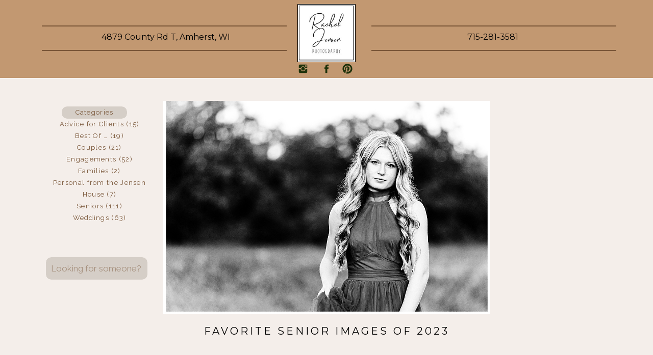

--- FILE ---
content_type: text/html; charset=UTF-8
request_url: https://racheljensenphotography.com/tag/class-of-2023/
body_size: 14098
content:
<!DOCTYPE html>
<html lang="en-US" class="d">
<head>
<link rel="stylesheet" type="text/css" href="//lib.showit.co/engine/2.6.4/showit.css" />
<meta name='robots' content='index, follow, max-image-preview:large, max-snippet:-1, max-video-preview:-1' />

            <script data-no-defer="1" data-ezscrex="false" data-cfasync="false" data-pagespeed-no-defer data-cookieconsent="ignore">
                var ctPublicFunctions = {"_ajax_nonce":"25861f4ffb","_rest_nonce":"bbad3f1c5d","_ajax_url":"\/wp-admin\/admin-ajax.php","_rest_url":"https:\/\/racheljensenphotography.com\/wp-json\/","data__cookies_type":"native","data__ajax_type":false,"data__bot_detector_enabled":1,"data__frontend_data_log_enabled":1,"cookiePrefix":"","wprocket_detected":false,"host_url":"racheljensenphotography.com","text__ee_click_to_select":"Click to select the whole data","text__ee_original_email":"The complete one is","text__ee_got_it":"Got it","text__ee_blocked":"Blocked","text__ee_cannot_connect":"Cannot connect","text__ee_cannot_decode":"Can not decode email. Unknown reason","text__ee_email_decoder":"CleanTalk email decoder","text__ee_wait_for_decoding":"The magic is on the way!","text__ee_decoding_process":"Please wait a few seconds while we decode the contact data."}
            </script>
        
            <script data-no-defer="1" data-ezscrex="false" data-cfasync="false" data-pagespeed-no-defer data-cookieconsent="ignore">
                var ctPublic = {"_ajax_nonce":"25861f4ffb","settings__forms__check_internal":"1","settings__forms__check_external":"0","settings__forms__force_protection":0,"settings__forms__search_test":"0","settings__data__bot_detector_enabled":1,"settings__sfw__anti_crawler":0,"blog_home":"https:\/\/racheljensenphotography.com\/","pixel__setting":"3","pixel__enabled":false,"pixel__url":"https:\/\/moderate11-v4.cleantalk.org\/pixel\/14764c5d741e03fa1897931be3d81d06.gif","data__email_check_before_post":"1","data__email_check_exist_post":1,"data__cookies_type":"native","data__key_is_ok":true,"data__visible_fields_required":true,"wl_brandname":"Anti-Spam by CleanTalk","wl_brandname_short":"CleanTalk","ct_checkjs_key":1944315204,"emailEncoderPassKey":"723e620e4725a47b005d46fd294de1d8","bot_detector_forms_excluded":"W10=","advancedCacheExists":false,"varnishCacheExists":false,"wc_ajax_add_to_cart":false}
            </script>
        
	<!-- This site is optimized with the Yoast SEO plugin v26.3 - https://yoast.com/wordpress/plugins/seo/ -->
	<title>class of 2023 Archives - racheljensenphotography.com</title>
	<link rel="canonical" href="https://racheljensenphotography.com/tag/class-of-2023/" />
	<link rel="next" href="https://racheljensenphotography.com/tag/class-of-2023/page/2/" />
	<meta property="og:locale" content="en_US" />
	<meta property="og:type" content="article" />
	<meta property="og:title" content="class of 2023 Archives - racheljensenphotography.com" />
	<meta property="og:url" content="https://racheljensenphotography.com/tag/class-of-2023/" />
	<meta property="og:site_name" content="racheljensenphotography.com" />
	<meta name="twitter:card" content="summary_large_image" />
	<script type="application/ld+json" class="yoast-schema-graph">{"@context":"https://schema.org","@graph":[{"@type":"CollectionPage","@id":"https://racheljensenphotography.com/tag/class-of-2023/","url":"https://racheljensenphotography.com/tag/class-of-2023/","name":"class of 2023 Archives - racheljensenphotography.com","isPartOf":{"@id":"https://racheljensenphotography.com/#website"},"primaryImageOfPage":{"@id":"https://racheljensenphotography.com/tag/class-of-2023/#primaryimage"},"image":{"@id":"https://racheljensenphotography.com/tag/class-of-2023/#primaryimage"},"thumbnailUrl":"https://racheljensenphotography.com/wp-content/uploads/sites/13104/2023/10/1021NAME-TYPE.jpg","breadcrumb":{"@id":"https://racheljensenphotography.com/tag/class-of-2023/#breadcrumb"},"inLanguage":"en-US"},{"@type":"ImageObject","inLanguage":"en-US","@id":"https://racheljensenphotography.com/tag/class-of-2023/#primaryimage","url":"https://racheljensenphotography.com/wp-content/uploads/sites/13104/2023/10/1021NAME-TYPE.jpg","contentUrl":"https://racheljensenphotography.com/wp-content/uploads/sites/13104/2023/10/1021NAME-TYPE.jpg","width":1200,"height":807},{"@type":"BreadcrumbList","@id":"https://racheljensenphotography.com/tag/class-of-2023/#breadcrumb","itemListElement":[{"@type":"ListItem","position":1,"name":"Home","item":"https://racheljensenphotography.com/"},{"@type":"ListItem","position":2,"name":"class of 2023"}]},{"@type":"WebSite","@id":"https://racheljensenphotography.com/#website","url":"https://racheljensenphotography.com/","name":"racheljensenphotography.com","description":"","publisher":{"@id":"https://racheljensenphotography.com/#organization"},"potentialAction":[{"@type":"SearchAction","target":{"@type":"EntryPoint","urlTemplate":"https://racheljensenphotography.com/?s={search_term_string}"},"query-input":{"@type":"PropertyValueSpecification","valueRequired":true,"valueName":"search_term_string"}}],"inLanguage":"en-US"},{"@type":"Organization","@id":"https://racheljensenphotography.com/#organization","name":"Rachel Jensen Photography, LLC","url":"https://racheljensenphotography.com/","logo":{"@type":"ImageObject","inLanguage":"en-US","@id":"https://racheljensenphotography.com/#/schema/logo/image/","url":"https://racheljensenphotography.com/wp-content/uploads/sites/13104/2022/09/main-logo-file-copy.png","contentUrl":"https://racheljensenphotography.com/wp-content/uploads/sites/13104/2022/09/main-logo-file-copy.png","width":1200,"height":1200,"caption":"Rachel Jensen Photography, LLC"},"image":{"@id":"https://racheljensenphotography.com/#/schema/logo/image/"},"sameAs":["https://www.facebook.com/racheljensenphotography","https://www.instagram.com/racheljensenphoto"]}]}</script>
	<!-- / Yoast SEO plugin. -->


<link rel='dns-prefetch' href='//fd.cleantalk.org' />
<link rel="alternate" type="application/rss+xml" title="racheljensenphotography.com &raquo; Feed" href="https://racheljensenphotography.com/feed/" />
<link rel="alternate" type="application/rss+xml" title="racheljensenphotography.com &raquo; Comments Feed" href="https://racheljensenphotography.com/comments/feed/" />
<link rel="alternate" type="application/rss+xml" title="racheljensenphotography.com &raquo; class of 2023 Tag Feed" href="https://racheljensenphotography.com/tag/class-of-2023/feed/" />
<script type="text/javascript">
/* <![CDATA[ */
window._wpemojiSettings = {"baseUrl":"https:\/\/s.w.org\/images\/core\/emoji\/16.0.1\/72x72\/","ext":".png","svgUrl":"https:\/\/s.w.org\/images\/core\/emoji\/16.0.1\/svg\/","svgExt":".svg","source":{"concatemoji":"https:\/\/racheljensenphotography.com\/wp-includes\/js\/wp-emoji-release.min.js?ver=6.8.3"}};
/*! This file is auto-generated */
!function(s,n){var o,i,e;function c(e){try{var t={supportTests:e,timestamp:(new Date).valueOf()};sessionStorage.setItem(o,JSON.stringify(t))}catch(e){}}function p(e,t,n){e.clearRect(0,0,e.canvas.width,e.canvas.height),e.fillText(t,0,0);var t=new Uint32Array(e.getImageData(0,0,e.canvas.width,e.canvas.height).data),a=(e.clearRect(0,0,e.canvas.width,e.canvas.height),e.fillText(n,0,0),new Uint32Array(e.getImageData(0,0,e.canvas.width,e.canvas.height).data));return t.every(function(e,t){return e===a[t]})}function u(e,t){e.clearRect(0,0,e.canvas.width,e.canvas.height),e.fillText(t,0,0);for(var n=e.getImageData(16,16,1,1),a=0;a<n.data.length;a++)if(0!==n.data[a])return!1;return!0}function f(e,t,n,a){switch(t){case"flag":return n(e,"\ud83c\udff3\ufe0f\u200d\u26a7\ufe0f","\ud83c\udff3\ufe0f\u200b\u26a7\ufe0f")?!1:!n(e,"\ud83c\udde8\ud83c\uddf6","\ud83c\udde8\u200b\ud83c\uddf6")&&!n(e,"\ud83c\udff4\udb40\udc67\udb40\udc62\udb40\udc65\udb40\udc6e\udb40\udc67\udb40\udc7f","\ud83c\udff4\u200b\udb40\udc67\u200b\udb40\udc62\u200b\udb40\udc65\u200b\udb40\udc6e\u200b\udb40\udc67\u200b\udb40\udc7f");case"emoji":return!a(e,"\ud83e\udedf")}return!1}function g(e,t,n,a){var r="undefined"!=typeof WorkerGlobalScope&&self instanceof WorkerGlobalScope?new OffscreenCanvas(300,150):s.createElement("canvas"),o=r.getContext("2d",{willReadFrequently:!0}),i=(o.textBaseline="top",o.font="600 32px Arial",{});return e.forEach(function(e){i[e]=t(o,e,n,a)}),i}function t(e){var t=s.createElement("script");t.src=e,t.defer=!0,s.head.appendChild(t)}"undefined"!=typeof Promise&&(o="wpEmojiSettingsSupports",i=["flag","emoji"],n.supports={everything:!0,everythingExceptFlag:!0},e=new Promise(function(e){s.addEventListener("DOMContentLoaded",e,{once:!0})}),new Promise(function(t){var n=function(){try{var e=JSON.parse(sessionStorage.getItem(o));if("object"==typeof e&&"number"==typeof e.timestamp&&(new Date).valueOf()<e.timestamp+604800&&"object"==typeof e.supportTests)return e.supportTests}catch(e){}return null}();if(!n){if("undefined"!=typeof Worker&&"undefined"!=typeof OffscreenCanvas&&"undefined"!=typeof URL&&URL.createObjectURL&&"undefined"!=typeof Blob)try{var e="postMessage("+g.toString()+"("+[JSON.stringify(i),f.toString(),p.toString(),u.toString()].join(",")+"));",a=new Blob([e],{type:"text/javascript"}),r=new Worker(URL.createObjectURL(a),{name:"wpTestEmojiSupports"});return void(r.onmessage=function(e){c(n=e.data),r.terminate(),t(n)})}catch(e){}c(n=g(i,f,p,u))}t(n)}).then(function(e){for(var t in e)n.supports[t]=e[t],n.supports.everything=n.supports.everything&&n.supports[t],"flag"!==t&&(n.supports.everythingExceptFlag=n.supports.everythingExceptFlag&&n.supports[t]);n.supports.everythingExceptFlag=n.supports.everythingExceptFlag&&!n.supports.flag,n.DOMReady=!1,n.readyCallback=function(){n.DOMReady=!0}}).then(function(){return e}).then(function(){var e;n.supports.everything||(n.readyCallback(),(e=n.source||{}).concatemoji?t(e.concatemoji):e.wpemoji&&e.twemoji&&(t(e.twemoji),t(e.wpemoji)))}))}((window,document),window._wpemojiSettings);
/* ]]> */
</script>
<style id='wp-emoji-styles-inline-css' type='text/css'>

	img.wp-smiley, img.emoji {
		display: inline !important;
		border: none !important;
		box-shadow: none !important;
		height: 1em !important;
		width: 1em !important;
		margin: 0 0.07em !important;
		vertical-align: -0.1em !important;
		background: none !important;
		padding: 0 !important;
	}
</style>
<link rel='stylesheet' id='wp-block-library-css' href='https://racheljensenphotography.com/wp-includes/css/dist/block-library/style.min.css?ver=6.8.3' type='text/css' media='all' />
<style id='classic-theme-styles-inline-css' type='text/css'>
/*! This file is auto-generated */
.wp-block-button__link{color:#fff;background-color:#32373c;border-radius:9999px;box-shadow:none;text-decoration:none;padding:calc(.667em + 2px) calc(1.333em + 2px);font-size:1.125em}.wp-block-file__button{background:#32373c;color:#fff;text-decoration:none}
</style>
<style id='global-styles-inline-css' type='text/css'>
:root{--wp--preset--aspect-ratio--square: 1;--wp--preset--aspect-ratio--4-3: 4/3;--wp--preset--aspect-ratio--3-4: 3/4;--wp--preset--aspect-ratio--3-2: 3/2;--wp--preset--aspect-ratio--2-3: 2/3;--wp--preset--aspect-ratio--16-9: 16/9;--wp--preset--aspect-ratio--9-16: 9/16;--wp--preset--color--black: #000000;--wp--preset--color--cyan-bluish-gray: #abb8c3;--wp--preset--color--white: #ffffff;--wp--preset--color--pale-pink: #f78da7;--wp--preset--color--vivid-red: #cf2e2e;--wp--preset--color--luminous-vivid-orange: #ff6900;--wp--preset--color--luminous-vivid-amber: #fcb900;--wp--preset--color--light-green-cyan: #7bdcb5;--wp--preset--color--vivid-green-cyan: #00d084;--wp--preset--color--pale-cyan-blue: #8ed1fc;--wp--preset--color--vivid-cyan-blue: #0693e3;--wp--preset--color--vivid-purple: #9b51e0;--wp--preset--gradient--vivid-cyan-blue-to-vivid-purple: linear-gradient(135deg,rgba(6,147,227,1) 0%,rgb(155,81,224) 100%);--wp--preset--gradient--light-green-cyan-to-vivid-green-cyan: linear-gradient(135deg,rgb(122,220,180) 0%,rgb(0,208,130) 100%);--wp--preset--gradient--luminous-vivid-amber-to-luminous-vivid-orange: linear-gradient(135deg,rgba(252,185,0,1) 0%,rgba(255,105,0,1) 100%);--wp--preset--gradient--luminous-vivid-orange-to-vivid-red: linear-gradient(135deg,rgba(255,105,0,1) 0%,rgb(207,46,46) 100%);--wp--preset--gradient--very-light-gray-to-cyan-bluish-gray: linear-gradient(135deg,rgb(238,238,238) 0%,rgb(169,184,195) 100%);--wp--preset--gradient--cool-to-warm-spectrum: linear-gradient(135deg,rgb(74,234,220) 0%,rgb(151,120,209) 20%,rgb(207,42,186) 40%,rgb(238,44,130) 60%,rgb(251,105,98) 80%,rgb(254,248,76) 100%);--wp--preset--gradient--blush-light-purple: linear-gradient(135deg,rgb(255,206,236) 0%,rgb(152,150,240) 100%);--wp--preset--gradient--blush-bordeaux: linear-gradient(135deg,rgb(254,205,165) 0%,rgb(254,45,45) 50%,rgb(107,0,62) 100%);--wp--preset--gradient--luminous-dusk: linear-gradient(135deg,rgb(255,203,112) 0%,rgb(199,81,192) 50%,rgb(65,88,208) 100%);--wp--preset--gradient--pale-ocean: linear-gradient(135deg,rgb(255,245,203) 0%,rgb(182,227,212) 50%,rgb(51,167,181) 100%);--wp--preset--gradient--electric-grass: linear-gradient(135deg,rgb(202,248,128) 0%,rgb(113,206,126) 100%);--wp--preset--gradient--midnight: linear-gradient(135deg,rgb(2,3,129) 0%,rgb(40,116,252) 100%);--wp--preset--font-size--small: 13px;--wp--preset--font-size--medium: 20px;--wp--preset--font-size--large: 36px;--wp--preset--font-size--x-large: 42px;--wp--preset--spacing--20: 0.44rem;--wp--preset--spacing--30: 0.67rem;--wp--preset--spacing--40: 1rem;--wp--preset--spacing--50: 1.5rem;--wp--preset--spacing--60: 2.25rem;--wp--preset--spacing--70: 3.38rem;--wp--preset--spacing--80: 5.06rem;--wp--preset--shadow--natural: 6px 6px 9px rgba(0, 0, 0, 0.2);--wp--preset--shadow--deep: 12px 12px 50px rgba(0, 0, 0, 0.4);--wp--preset--shadow--sharp: 6px 6px 0px rgba(0, 0, 0, 0.2);--wp--preset--shadow--outlined: 6px 6px 0px -3px rgba(255, 255, 255, 1), 6px 6px rgba(0, 0, 0, 1);--wp--preset--shadow--crisp: 6px 6px 0px rgba(0, 0, 0, 1);}:where(.is-layout-flex){gap: 0.5em;}:where(.is-layout-grid){gap: 0.5em;}body .is-layout-flex{display: flex;}.is-layout-flex{flex-wrap: wrap;align-items: center;}.is-layout-flex > :is(*, div){margin: 0;}body .is-layout-grid{display: grid;}.is-layout-grid > :is(*, div){margin: 0;}:where(.wp-block-columns.is-layout-flex){gap: 2em;}:where(.wp-block-columns.is-layout-grid){gap: 2em;}:where(.wp-block-post-template.is-layout-flex){gap: 1.25em;}:where(.wp-block-post-template.is-layout-grid){gap: 1.25em;}.has-black-color{color: var(--wp--preset--color--black) !important;}.has-cyan-bluish-gray-color{color: var(--wp--preset--color--cyan-bluish-gray) !important;}.has-white-color{color: var(--wp--preset--color--white) !important;}.has-pale-pink-color{color: var(--wp--preset--color--pale-pink) !important;}.has-vivid-red-color{color: var(--wp--preset--color--vivid-red) !important;}.has-luminous-vivid-orange-color{color: var(--wp--preset--color--luminous-vivid-orange) !important;}.has-luminous-vivid-amber-color{color: var(--wp--preset--color--luminous-vivid-amber) !important;}.has-light-green-cyan-color{color: var(--wp--preset--color--light-green-cyan) !important;}.has-vivid-green-cyan-color{color: var(--wp--preset--color--vivid-green-cyan) !important;}.has-pale-cyan-blue-color{color: var(--wp--preset--color--pale-cyan-blue) !important;}.has-vivid-cyan-blue-color{color: var(--wp--preset--color--vivid-cyan-blue) !important;}.has-vivid-purple-color{color: var(--wp--preset--color--vivid-purple) !important;}.has-black-background-color{background-color: var(--wp--preset--color--black) !important;}.has-cyan-bluish-gray-background-color{background-color: var(--wp--preset--color--cyan-bluish-gray) !important;}.has-white-background-color{background-color: var(--wp--preset--color--white) !important;}.has-pale-pink-background-color{background-color: var(--wp--preset--color--pale-pink) !important;}.has-vivid-red-background-color{background-color: var(--wp--preset--color--vivid-red) !important;}.has-luminous-vivid-orange-background-color{background-color: var(--wp--preset--color--luminous-vivid-orange) !important;}.has-luminous-vivid-amber-background-color{background-color: var(--wp--preset--color--luminous-vivid-amber) !important;}.has-light-green-cyan-background-color{background-color: var(--wp--preset--color--light-green-cyan) !important;}.has-vivid-green-cyan-background-color{background-color: var(--wp--preset--color--vivid-green-cyan) !important;}.has-pale-cyan-blue-background-color{background-color: var(--wp--preset--color--pale-cyan-blue) !important;}.has-vivid-cyan-blue-background-color{background-color: var(--wp--preset--color--vivid-cyan-blue) !important;}.has-vivid-purple-background-color{background-color: var(--wp--preset--color--vivid-purple) !important;}.has-black-border-color{border-color: var(--wp--preset--color--black) !important;}.has-cyan-bluish-gray-border-color{border-color: var(--wp--preset--color--cyan-bluish-gray) !important;}.has-white-border-color{border-color: var(--wp--preset--color--white) !important;}.has-pale-pink-border-color{border-color: var(--wp--preset--color--pale-pink) !important;}.has-vivid-red-border-color{border-color: var(--wp--preset--color--vivid-red) !important;}.has-luminous-vivid-orange-border-color{border-color: var(--wp--preset--color--luminous-vivid-orange) !important;}.has-luminous-vivid-amber-border-color{border-color: var(--wp--preset--color--luminous-vivid-amber) !important;}.has-light-green-cyan-border-color{border-color: var(--wp--preset--color--light-green-cyan) !important;}.has-vivid-green-cyan-border-color{border-color: var(--wp--preset--color--vivid-green-cyan) !important;}.has-pale-cyan-blue-border-color{border-color: var(--wp--preset--color--pale-cyan-blue) !important;}.has-vivid-cyan-blue-border-color{border-color: var(--wp--preset--color--vivid-cyan-blue) !important;}.has-vivid-purple-border-color{border-color: var(--wp--preset--color--vivid-purple) !important;}.has-vivid-cyan-blue-to-vivid-purple-gradient-background{background: var(--wp--preset--gradient--vivid-cyan-blue-to-vivid-purple) !important;}.has-light-green-cyan-to-vivid-green-cyan-gradient-background{background: var(--wp--preset--gradient--light-green-cyan-to-vivid-green-cyan) !important;}.has-luminous-vivid-amber-to-luminous-vivid-orange-gradient-background{background: var(--wp--preset--gradient--luminous-vivid-amber-to-luminous-vivid-orange) !important;}.has-luminous-vivid-orange-to-vivid-red-gradient-background{background: var(--wp--preset--gradient--luminous-vivid-orange-to-vivid-red) !important;}.has-very-light-gray-to-cyan-bluish-gray-gradient-background{background: var(--wp--preset--gradient--very-light-gray-to-cyan-bluish-gray) !important;}.has-cool-to-warm-spectrum-gradient-background{background: var(--wp--preset--gradient--cool-to-warm-spectrum) !important;}.has-blush-light-purple-gradient-background{background: var(--wp--preset--gradient--blush-light-purple) !important;}.has-blush-bordeaux-gradient-background{background: var(--wp--preset--gradient--blush-bordeaux) !important;}.has-luminous-dusk-gradient-background{background: var(--wp--preset--gradient--luminous-dusk) !important;}.has-pale-ocean-gradient-background{background: var(--wp--preset--gradient--pale-ocean) !important;}.has-electric-grass-gradient-background{background: var(--wp--preset--gradient--electric-grass) !important;}.has-midnight-gradient-background{background: var(--wp--preset--gradient--midnight) !important;}.has-small-font-size{font-size: var(--wp--preset--font-size--small) !important;}.has-medium-font-size{font-size: var(--wp--preset--font-size--medium) !important;}.has-large-font-size{font-size: var(--wp--preset--font-size--large) !important;}.has-x-large-font-size{font-size: var(--wp--preset--font-size--x-large) !important;}
:where(.wp-block-post-template.is-layout-flex){gap: 1.25em;}:where(.wp-block-post-template.is-layout-grid){gap: 1.25em;}
:where(.wp-block-columns.is-layout-flex){gap: 2em;}:where(.wp-block-columns.is-layout-grid){gap: 2em;}
:root :where(.wp-block-pullquote){font-size: 1.5em;line-height: 1.6;}
</style>
<link rel='stylesheet' id='cleantalk-public-css-css' href='https://racheljensenphotography.com/wp-content/plugins/cleantalk-spam-protect/css/cleantalk-public.min.css?ver=6.67_1762445250' type='text/css' media='all' />
<link rel='stylesheet' id='cleantalk-email-decoder-css-css' href='https://racheljensenphotography.com/wp-content/plugins/cleantalk-spam-protect/css/cleantalk-email-decoder.min.css?ver=6.67_1762445250' type='text/css' media='all' />
<script type="text/javascript" src="https://racheljensenphotography.com/wp-content/plugins/cleantalk-spam-protect/js/apbct-public-bundle_int-protection.min.js?ver=6.67_1762445250" id="apbct-public-bundle_int-protection.min-js-js"></script>
<script type="text/javascript" src="https://fd.cleantalk.org/ct-bot-detector-wrapper.js?ver=6.67" id="ct_bot_detector-js" defer="defer" data-wp-strategy="defer"></script>
<script type="text/javascript" src="https://racheljensenphotography.com/wp-includes/js/jquery/jquery.min.js?ver=3.7.1" id="jquery-core-js"></script>
<script type="text/javascript" src="https://racheljensenphotography.com/wp-includes/js/jquery/jquery-migrate.min.js?ver=3.4.1" id="jquery-migrate-js"></script>
<script type="text/javascript" src="https://racheljensenphotography.com/wp-content/plugins/showit/public/js/showit.js?ver=1762364691" id="si-script-js"></script>
<link rel="https://api.w.org/" href="https://racheljensenphotography.com/wp-json/" /><link rel="alternate" title="JSON" type="application/json" href="https://racheljensenphotography.com/wp-json/wp/v2/tags/106" /><link rel="EditURI" type="application/rsd+xml" title="RSD" href="https://racheljensenphotography.com/xmlrpc.php?rsd" />

<meta charset="UTF-8" />
<meta name="viewport" content="width=device-width, initial-scale=1" />
<link rel="icon" type="image/png" href="//static.showit.co/200/FkAh7yuhQdGJrQ6mxB5pMg/98582/sam_and_nolan01707.png" />
<link rel="preconnect" href="https://static.showit.co" />

<link rel="preconnect" href="https://fonts.googleapis.com">
<link rel="preconnect" href="https://fonts.gstatic.com" crossorigin>
<link href="https://fonts.googleapis.com/css?family=Montserrat:regular|Montserrat:300|Raleway:regular|Nanum+Myeongjo:regular|Rufina:regular" rel="stylesheet" type="text/css"/>
<script id="init_data" type="application/json">
{"mobile":{"w":320},"desktop":{"w":1200,"defaultTrIn":{"type":"fade"},"defaultTrOut":{"type":"fade"},"bgFillType":"color","bgColor":"#000000:0"},"sid":"zqxqp0qws8ik5tqvshwsha","break":768,"assetURL":"//static.showit.co","contactFormId":"98582/215693","cfAction":"aHR0cHM6Ly9jbGllbnRzZXJ2aWNlLnNob3dpdC5jby9jb250YWN0Zm9ybQ==","sgAction":"aHR0cHM6Ly9jbGllbnRzZXJ2aWNlLnNob3dpdC5jby9zb2NpYWxncmlk","blockData":[{"slug":"header-mobile","visible":"m","states":[],"d":{"h":153,"w":1200,"locking":{},"bgFillType":"color","bgColor":"colors-2","bgMediaType":"none"},"m":{"h":67,"w":320,"locking":{},"bgFillType":"color","bgColor":"colors-2","bgMediaType":"none"}},{"slug":"menu","visible":"d","states":[],"d":{"h":153,"w":1200,"locking":{},"bgFillType":"color","bgColor":"colors-2","bgMediaType":"none"},"m":{"h":67,"w":320,"locking":{},"bgFillType":"color","bgColor":"colors-2","bgMediaType":"none"}},{"slug":"sidebar","visible":"a","states":[],"d":{"h":1,"w":1200,"bgFillType":"color","bgColor":"#FFFFFF","bgMediaType":"none"},"m":{"h":275,"w":320,"bgFillType":"color","bgColor":"colors-7","bgMediaType":"none"}},{"slug":"main","visible":"a","states":[],"d":{"h":869,"w":1200,"bgFillType":"color","bgColor":"colors-7","bgMediaType":"none"},"m":{"h":466,"w":320,"bgFillType":"color","bgColor":"colors-7","bgMediaType":"none"}},{"slug":"pagination","visible":"a","states":[],"d":{"h":117,"w":1200,"nature":"dH","bgFillType":"color","bgColor":"colors-2","bgMediaType":"none"},"m":{"h":81,"w":320,"nature":"dH","bgFillType":"color","bgColor":"colors-2","bgMediaType":"none"}}],"elementData":[{"type":"icon","visible":"a","id":"header-mobile_0","blockId":"header-mobile","m":{"x":173,"y":44,"w":23,"h":23,"a":0},"d":{"x":630,"y":124,"w":22,"h":22,"a":0}},{"type":"icon","visible":"a","id":"header-mobile_1","blockId":"header-mobile","m":{"x":139,"y":43,"w":23,"h":23,"a":0},"d":{"x":543,"y":124,"w":22,"h":22,"a":0}},{"type":"icon","visible":"a","id":"header-mobile_2","blockId":"header-mobile","m":{"x":104,"y":44,"w":23,"h":23,"a":0},"d":{"x":589,"y":124,"w":22,"h":22,"a":0}},{"type":"graphic","visible":"a","id":"header-mobile_4","blockId":"header-mobile","m":{"x":133,"y":8,"w":35,"h":35,"a":0},"d":{"x":543,"y":8,"w":114,"h":114,"a":0},"c":{"key":"DGIl5hNjRjWZv8k-mcXrTw/98582/2020_square_logo_bonw.jpg","aspect_ratio":1}},{"type":"line","visible":"a","id":"header-mobile_5","blockId":"header-mobile","m":{"x":173,"y":14,"w":120,"h":1,"a":0},"d":{"x":42,"y":50,"w":480,"h":2,"a":0}},{"type":"text","visible":"a","id":"header-mobile_6","blockId":"header-mobile","m":{"x":168,"y":15,"w":102,"h":22,"a":0},"d":{"x":688,"y":67,"w":480,"h":19,"a":0}},{"type":"line","visible":"a","id":"header-mobile_7","blockId":"header-mobile","m":{"x":173,"y":36,"w":120,"h":1,"a":0},"d":{"x":42,"y":98,"w":480,"h":2,"a":0}},{"type":"line","visible":"a","id":"header-mobile_8","blockId":"header-mobile","m":{"x":7,"y":36,"w":120,"h":1,"a":0},"d":{"x":688,"y":50,"w":480,"h":2,"a":0}},{"type":"line","visible":"a","id":"header-mobile_9","blockId":"header-mobile","m":{"x":7,"y":14,"w":120,"h":1,"a":0},"d":{"x":688,"y":98,"w":480,"h":2,"a":0}},{"type":"text","visible":"a","id":"header-mobile_10","blockId":"header-mobile","m":{"x":16,"y":17,"w":102,"h":17,"a":0},"d":{"x":47,"y":67,"w":475,"h":19,"a":0}},{"type":"simple","visible":"a","id":"header-mobile_11","blockId":"header-mobile","m":{"x":137,"y":8,"w":46,"h":35,"a":0},"d":{"x":543,"y":8,"w":114,"h":114,"a":0}},{"type":"icon","visible":"a","id":"menu_0","blockId":"menu","m":{"x":173,"y":44,"w":23,"h":23,"a":0},"d":{"x":630,"y":124,"w":22,"h":22,"a":0}},{"type":"icon","visible":"a","id":"menu_1","blockId":"menu","m":{"x":139,"y":43,"w":23,"h":23,"a":0},"d":{"x":543,"y":124,"w":22,"h":22,"a":0}},{"type":"icon","visible":"a","id":"menu_2","blockId":"menu","m":{"x":104,"y":44,"w":23,"h":23,"a":0},"d":{"x":589,"y":124,"w":22,"h":22,"a":0}},{"type":"graphic","visible":"a","id":"menu_4","blockId":"menu","m":{"x":133,"y":8,"w":35,"h":35,"a":0},"d":{"x":543,"y":8,"w":114,"h":114,"a":0},"c":{"key":"DGIl5hNjRjWZv8k-mcXrTw/98582/2020_square_logo_bonw.jpg","aspect_ratio":1}},{"type":"line","visible":"a","id":"menu_5","blockId":"menu","m":{"x":173,"y":14,"w":120,"h":1,"a":0},"d":{"x":42,"y":50,"w":480,"h":2,"a":0}},{"type":"text","visible":"a","id":"menu_6","blockId":"menu","m":{"x":168,"y":15,"w":102,"h":22,"a":0},"d":{"x":688,"y":67,"w":480,"h":19,"a":0}},{"type":"line","visible":"a","id":"menu_7","blockId":"menu","m":{"x":173,"y":36,"w":120,"h":1,"a":0},"d":{"x":42,"y":98,"w":480,"h":2,"a":0}},{"type":"line","visible":"a","id":"menu_8","blockId":"menu","m":{"x":7,"y":36,"w":120,"h":1,"a":0},"d":{"x":688,"y":50,"w":480,"h":2,"a":0}},{"type":"line","visible":"a","id":"menu_9","blockId":"menu","m":{"x":7,"y":14,"w":120,"h":1,"a":0},"d":{"x":688,"y":98,"w":480,"h":2,"a":0}},{"type":"text","visible":"a","id":"menu_10","blockId":"menu","m":{"x":16,"y":17,"w":102,"h":17,"a":0},"d":{"x":47,"y":67,"w":475,"h":19,"a":0}},{"type":"simple","visible":"a","id":"menu_11","blockId":"menu","m":{"x":137,"y":8,"w":46,"h":35,"a":0},"d":{"x":543,"y":8,"w":114,"h":114,"a":0}},{"type":"simple","visible":"d","id":"sidebar_0","blockId":"sidebar","m":{"x":48,"y":41,"w":224,"h":192.5,"a":0},"d":{"x":81,"y":56,"w":128,"h":24,"a":0,"o":70}},{"type":"simple","visible":"a","id":"sidebar_1","blockId":"sidebar","m":{"x":90,"y":60,"w":141,"h":38,"a":0},"d":{"x":367,"y":1,"w":466,"h":1,"a":0}},{"type":"simple","visible":"a","id":"sidebar_2","blockId":"sidebar","m":{"x":20,"y":103,"w":280,"h":172,"a":0},"d":{"x":374,"y":0,"w":466,"h":1,"a":0}},{"type":"simple","visible":"d","id":"sidebar_3","blockId":"sidebar","m":{"x":58,"y":51,"w":224,"h":192.5,"a":0},"d":{"x":50,"y":352,"w":199,"h":44,"a":0,"o":70}},{"type":"text","visible":"a","id":"sidebar_4","blockId":"sidebar","m":{"x":15,"y":105,"w":291,"h":17,"a":0},"d":{"x":34,"y":56,"w":222,"h":33,"a":0}},{"type":"text","visible":"a","id":"sidebar_5","blockId":"sidebar","m":{"x":97,"y":69,"w":127,"h":17,"a":0},"d":{"x":57,"y":352,"w":183,"h":43,"a":0}},{"type":"text","visible":"m","id":"sidebar_6","blockId":"sidebar","m":{"x":27,"y":26,"w":267,"h":19,"a":0},"d":{"x":541,"y":-13,"w":117.60000000000001,"h":28,"a":0}},{"type":"text","visible":"a","id":"main_0","blockId":"main","m":{"x":20,"y":329,"w":280,"h":48,"a":0},"d":{"x":268,"y":687,"w":664,"h":92,"a":0}},{"type":"simple","visible":"a","id":"main_1","blockId":"main","m":{"x":102,"y":391,"w":115,"h":36,"a":0},"d":{"x":475,"y":786,"w":250,"h":30,"a":0}},{"type":"text","visible":"a","id":"main_2","blockId":"main","m":{"x":104,"y":401,"w":111,"h":18,"a":0},"d":{"x":534,"y":789,"w":133,"h":29,"a":0}},{"type":"text","visible":"a","id":"main_3","blockId":"main","m":{"x":20,"y":235,"w":280,"h":46,"a":0},"d":{"x":273,"y":484,"w":654,"h":78,"a":0}},{"type":"graphic","visible":"a","id":"main_4","blockId":"main","m":{"x":13,"y":20,"w":294,"h":192,"a":0,"gs":{"t":"cover","p":105}},"d":{"x":280,"y":44,"w":641,"h":419,"a":0,"gs":{"t":"cover","p":105,"s":100}},"c":{"key":"HIpVF9hYSe68wyNqRSjPUw/shared/beautiful-bloom-blooming-540522-min.jpg","aspect_ratio":1.5}},{"type":"text","visible":"a","id":"main_5","blockId":"main","m":{"x":53,"y":298,"w":215,"h":16,"a":0},"d":{"x":472,"y":597,"w":256,"h":19,"a":0}},{"type":"text","visible":"d","id":"main_6","blockId":"main","m":{"x":49,"y":406,"w":222,"h":17,"a":0},"d":{"x":496,"y":637,"w":209,"h":36,"a":0}},{"type":"text","visible":"a","id":"pagination_0","blockId":"pagination","m":{"x":160,"y":29,"w":142,"h":26,"a":0},"d":{"x":785,"y":44,"w":394,"h":29,"a":0,"lockH":"r"}},{"type":"text","visible":"a","id":"pagination_1","blockId":"pagination","m":{"x":18,"y":29,"w":158,"h":22,"a":0},"d":{"x":44,"y":44,"w":305,"h":29,"a":0,"lockH":"l"}}]}
</script>
<link
rel="stylesheet"
type="text/css"
href="https://cdnjs.cloudflare.com/ajax/libs/animate.css/3.4.0/animate.min.css"
/>


<script src="//lib.showit.co/engine/2.6.4/showit-lib.min.js"></script>
<script src="//lib.showit.co/engine/2.6.4/showit.min.js"></script>
<script>

function initPage(){

}
</script>

<style id="si-page-css">
html.m {background-color:rgba(0,0,0,0);}
html.d {background-color:rgba(0,0,0,0);}
.d .se:has(.st-primary) {border-radius:10px;box-shadow:none;opacity:1;overflow:hidden;transition-duration:0.5s;}
.d .st-primary {padding:10px 14px 10px 14px;border-width:0px;border-color:rgba(0,0,0,1);background-color:rgba(0,0,0,1);background-image:none;border-radius:inherit;transition-duration:0.5s;}
.d .st-primary span {color:rgba(255,255,255,1);font-family:'Montserrat';font-weight:400;font-style:normal;font-size:23px;text-align:center;letter-spacing:0em;line-height:1.8;transition-duration:0.5s;}
.d .se:has(.st-primary:hover), .d .se:has(.trigger-child-hovers:hover .st-primary) {}
.d .st-primary.se-button:hover, .d .trigger-child-hovers:hover .st-primary.se-button {background-color:rgba(0,0,0,1);background-image:none;transition-property:background-color,background-image;}
.d .st-primary.se-button:hover span, .d .trigger-child-hovers:hover .st-primary.se-button span {}
.m .se:has(.st-primary) {border-radius:10px;box-shadow:none;opacity:1;overflow:hidden;}
.m .st-primary {padding:10px 14px 10px 14px;border-width:0px;border-color:rgba(0,0,0,1);background-color:rgba(0,0,0,1);background-image:none;border-radius:inherit;}
.m .st-primary span {color:rgba(255,255,255,1);font-family:'Montserrat';font-weight:300;font-style:normal;font-size:11px;text-align:center;text-transform:uppercase;letter-spacing:0.2em;line-height:1.6;}
.d .se:has(.st-secondary) {border-radius:10px;box-shadow:none;opacity:1;overflow:hidden;transition-duration:0.5s;}
.d .st-secondary {padding:10px 14px 10px 14px;border-width:2px;border-color:rgba(0,0,0,1);background-color:rgba(0,0,0,0);background-image:none;border-radius:inherit;transition-duration:0.5s;}
.d .st-secondary span {color:rgba(0,0,0,1);font-family:'Montserrat';font-weight:400;font-style:normal;font-size:23px;text-align:center;letter-spacing:0em;line-height:1.8;transition-duration:0.5s;}
.d .se:has(.st-secondary:hover), .d .se:has(.trigger-child-hovers:hover .st-secondary) {}
.d .st-secondary.se-button:hover, .d .trigger-child-hovers:hover .st-secondary.se-button {border-color:rgba(0,0,0,0.7);background-color:rgba(0,0,0,0);background-image:none;transition-property:border-color,background-color,background-image;}
.d .st-secondary.se-button:hover span, .d .trigger-child-hovers:hover .st-secondary.se-button span {color:rgba(0,0,0,0.7);transition-property:color;}
.m .se:has(.st-secondary) {border-radius:10px;box-shadow:none;opacity:1;overflow:hidden;}
.m .st-secondary {padding:10px 14px 10px 14px;border-width:2px;border-color:rgba(0,0,0,1);background-color:rgba(0,0,0,0);background-image:none;border-radius:inherit;}
.m .st-secondary span {color:rgba(0,0,0,1);font-family:'Montserrat';font-weight:300;font-style:normal;font-size:11px;text-align:center;text-transform:uppercase;letter-spacing:0.2em;line-height:1.6;}
.d .st-d-title,.d .se-wpt h1 {color:rgba(0,0,0,1);text-transform:uppercase;line-height:1.2;letter-spacing:0.2em;font-size:35px;text-align:center;font-family:'Montserrat';font-weight:400;font-style:normal;}
.d .se-wpt h1 {margin-bottom:30px;}
.d .st-d-title.se-rc a {color:rgba(0,0,0,1);}
.d .st-d-title.se-rc a:hover {text-decoration:underline;color:rgba(0,0,0,1);opacity:0.8;}
.m .st-m-title,.m .se-wpt h1 {color:rgba(0,0,0,1);text-transform:uppercase;line-height:1.2;letter-spacing:0.2em;font-size:20px;text-align:center;font-family:'Montserrat';font-weight:400;font-style:normal;}
.m .se-wpt h1 {margin-bottom:20px;}
.m .st-m-title.se-rc a {color:rgba(0,0,0,1);}
.m .st-m-title.se-rc a:hover {text-decoration:underline;color:rgba(0,0,0,1);opacity:0.8;}
.d .st-d-heading,.d .se-wpt h2 {color:rgba(0,0,0,1);text-transform:uppercase;line-height:1.6;letter-spacing:0.2em;font-size:23px;text-align:center;font-family:'Nanum Myeongjo';font-weight:400;font-style:normal;}
.d .se-wpt h2 {margin-bottom:24px;}
.d .st-d-heading.se-rc a {color:rgba(0,0,0,1);}
.d .st-d-heading.se-rc a:hover {text-decoration:underline;color:rgba(0,0,0,1);opacity:0.8;}
.m .st-m-heading,.m .se-wpt h2 {color:rgba(0,0,0,1);text-transform:uppercase;line-height:1.6;letter-spacing:0.2em;font-size:14px;text-align:center;font-family:'Rufina';font-weight:400;font-style:normal;}
.m .se-wpt h2 {margin-bottom:20px;}
.m .st-m-heading.se-rc a {color:rgba(0,0,0,1);}
.m .st-m-heading.se-rc a:hover {text-decoration:underline;color:rgba(0,0,0,1);opacity:0.8;}
.d .st-d-subheading,.d .se-wpt h3 {color:rgba(0,0,0,1);line-height:1.8;letter-spacing:0em;font-size:23px;text-align:center;font-family:'Montserrat';font-weight:400;font-style:normal;}
.d .se-wpt h3 {margin-bottom:18px;}
.d .st-d-subheading.se-rc a {color:rgba(0,0,0,1);}
.d .st-d-subheading.se-rc a:hover {text-decoration:underline;color:rgba(0,0,0,1);opacity:0.8;}
.m .st-m-subheading,.m .se-wpt h3 {color:rgba(0,0,0,1);text-transform:uppercase;line-height:1.6;letter-spacing:0.2em;font-size:11px;text-align:center;font-family:'Montserrat';font-weight:300;font-style:normal;}
.m .se-wpt h3 {margin-bottom:18px;}
.m .st-m-subheading.se-rc a {color:rgba(0,0,0,1);}
.m .st-m-subheading.se-rc a:hover {text-decoration:underline;color:rgba(0,0,0,1);opacity:0.8;}
.d .st-d-paragraph {color:rgba(0,0,0,1);line-height:1.8;letter-spacing:0.1em;font-size:13px;text-align:center;font-family:'Raleway';font-weight:400;font-style:normal;}
.d .se-wpt p {margin-bottom:16px;}
.d .st-d-paragraph.se-rc a {color:rgba(0,0,0,1);}
.d .st-d-paragraph.se-rc a:hover {text-decoration:underline;color:rgba(0,0,0,1);opacity:0.8;}
.m .st-m-paragraph {color:rgba(0,0,0,1);line-height:1.8;letter-spacing:0em;font-size:12px;text-align:left;font-family:'Raleway';font-weight:400;font-style:normal;}
.m .se-wpt p {margin-bottom:16px;}
.m .st-m-paragraph.se-rc a {color:rgba(0,0,0,1);}
.m .st-m-paragraph.se-rc a:hover {text-decoration:underline;color:rgba(0,0,0,1);opacity:0.8;}
.sib-header-mobile {z-index:1;}
.m .sib-header-mobile {height:67px;}
.d .sib-header-mobile {height:153px;display:none;}
.m .sib-header-mobile .ss-bg {background-color:rgba(194,152,113,1);}
.d .sib-header-mobile .ss-bg {background-color:rgba(194,152,113,1);}
.d .sie-header-mobile_0:hover {opacity:0.5;transition-duration:0.25s;transition-property:opacity;}
.m .sie-header-mobile_0:hover {opacity:0.5;transition-duration:0.25s;transition-property:opacity;}
.d .sie-header-mobile_0 {left:630px;top:124px;width:22px;height:22px;transition-duration:0.25s;transition-property:opacity;}
.m .sie-header-mobile_0 {left:173px;top:44px;width:23px;height:23px;transition-duration:0.25s;transition-property:opacity;}
.d .sie-header-mobile_0 svg {fill:rgba(30,50,11,1);}
.m .sie-header-mobile_0 svg {fill:rgba(255,255,255,1);}
.d .sie-header-mobile_0 svg:hover {}
.m .sie-header-mobile_0 svg:hover {}
.d .sie-header-mobile_1:hover {opacity:0.5;transition-duration:0.25s;transition-property:opacity;}
.m .sie-header-mobile_1:hover {opacity:0.5;transition-duration:0.25s;transition-property:opacity;}
.d .sie-header-mobile_1 {left:543px;top:124px;width:22px;height:22px;transition-duration:0.25s;transition-property:opacity;}
.m .sie-header-mobile_1 {left:139px;top:43px;width:23px;height:23px;transition-duration:0.25s;transition-property:opacity;}
.d .sie-header-mobile_1 svg {fill:rgba(30,50,11,1);}
.m .sie-header-mobile_1 svg {fill:rgba(255,255,255,1);}
.d .sie-header-mobile_1 svg:hover {}
.m .sie-header-mobile_1 svg:hover {}
.d .sie-header-mobile_2:hover {opacity:0.5;transition-duration:0.25s;transition-property:opacity;}
.m .sie-header-mobile_2:hover {opacity:0.5;transition-duration:0.25s;transition-property:opacity;}
.d .sie-header-mobile_2 {left:589px;top:124px;width:22px;height:22px;transition-duration:0.25s;transition-property:opacity;}
.m .sie-header-mobile_2 {left:104px;top:44px;width:23px;height:23px;transition-duration:0.25s;transition-property:opacity;}
.d .sie-header-mobile_2 svg {fill:rgba(30,50,11,1);}
.m .sie-header-mobile_2 svg {fill:rgba(255,255,255,1);}
.d .sie-header-mobile_2 svg:hover {}
.m .sie-header-mobile_2 svg:hover {}
.d .sie-header-mobile_4 {left:543px;top:8px;width:114px;height:114px;}
.m .sie-header-mobile_4 {left:133px;top:8px;width:35px;height:35px;}
.d .sie-header-mobile_4 .se-img {background-repeat:no-repeat;background-size:cover;background-position:50% 50%;border-radius:inherit;}
.m .sie-header-mobile_4 .se-img {background-repeat:no-repeat;background-size:cover;background-position:50% 50%;border-radius:inherit;}
.d .sie-header-mobile_5 {left:42px;top:50px;width:480px;height:2px;}
.m .sie-header-mobile_5 {left:173px;top:14px;width:120px;height:1px;}
.se-line {width:auto;height:auto;}
.sie-header-mobile_5 svg {vertical-align:top;overflow:visible;pointer-events:none;box-sizing:content-box;}
.m .sie-header-mobile_5 svg {stroke:rgba(120,85,55,1);transform:scaleX(1);padding:0.5px;height:1px;width:120px;}
.d .sie-header-mobile_5 svg {stroke:rgba(120,85,55,1);transform:scaleX(1);padding:1px;height:2px;width:480px;}
.m .sie-header-mobile_5 line {stroke-linecap:butt;stroke-width:1;stroke-dasharray:none;pointer-events:all;}
.d .sie-header-mobile_5 line {stroke-linecap:butt;stroke-width:2;stroke-dasharray:none;pointer-events:all;}
.d .sie-header-mobile_6:hover {opacity:0.5;transition-duration:0.25s;transition-property:opacity;}
.m .sie-header-mobile_6:hover {opacity:0.5;transition-duration:0.25s;transition-property:opacity;}
.d .sie-header-mobile_6 {left:688px;top:67px;width:480px;height:19px;transition-duration:0.25s;transition-property:opacity;}
.m .sie-header-mobile_6 {left:168px;top:15px;width:102px;height:22px;transition-duration:0.25s;transition-property:opacity;}
.d .sie-header-mobile_6-text:hover {}
.m .sie-header-mobile_6-text:hover {}
.d .sie-header-mobile_6-text {line-height:0.8;font-size:16px;text-align:center;}
.m .sie-header-mobile_6-text {line-height:2.8;font-size:7px;text-align:center;}
.d .sie-header-mobile_7 {left:42px;top:98px;width:480px;height:2px;}
.m .sie-header-mobile_7 {left:173px;top:36px;width:120px;height:1px;}
.sie-header-mobile_7 svg {vertical-align:top;overflow:visible;pointer-events:none;box-sizing:content-box;}
.m .sie-header-mobile_7 svg {stroke:rgba(120,85,55,1);transform:scaleX(1);padding:0.5px;height:1px;width:120px;}
.d .sie-header-mobile_7 svg {stroke:rgba(120,85,55,1);transform:scaleX(1);padding:1px;height:2px;width:480px;}
.m .sie-header-mobile_7 line {stroke-linecap:butt;stroke-width:1;stroke-dasharray:none;pointer-events:all;}
.d .sie-header-mobile_7 line {stroke-linecap:butt;stroke-width:2;stroke-dasharray:none;pointer-events:all;}
.d .sie-header-mobile_8 {left:688px;top:50px;width:480px;height:2px;}
.m .sie-header-mobile_8 {left:7px;top:36px;width:120px;height:1px;}
.sie-header-mobile_8 svg {vertical-align:top;overflow:visible;pointer-events:none;box-sizing:content-box;}
.m .sie-header-mobile_8 svg {stroke:rgba(120,85,55,1);transform:scaleX(1);padding:0.5px;height:1px;width:120px;}
.d .sie-header-mobile_8 svg {stroke:rgba(120,85,55,1);transform:scaleX(1);padding:1px;height:2px;width:480px;}
.m .sie-header-mobile_8 line {stroke-linecap:butt;stroke-width:1;stroke-dasharray:none;pointer-events:all;}
.d .sie-header-mobile_8 line {stroke-linecap:butt;stroke-width:2;stroke-dasharray:none;pointer-events:all;}
.d .sie-header-mobile_9 {left:688px;top:98px;width:480px;height:2px;}
.m .sie-header-mobile_9 {left:7px;top:14px;width:120px;height:1px;}
.sie-header-mobile_9 svg {vertical-align:top;overflow:visible;pointer-events:none;box-sizing:content-box;}
.m .sie-header-mobile_9 svg {stroke:rgba(120,85,55,1);transform:scaleX(1);padding:0.5px;height:1px;width:120px;}
.d .sie-header-mobile_9 svg {stroke:rgba(120,85,55,1);transform:scaleX(1);padding:1px;height:2px;width:480px;}
.m .sie-header-mobile_9 line {stroke-linecap:butt;stroke-width:1;stroke-dasharray:none;pointer-events:all;}
.d .sie-header-mobile_9 line {stroke-linecap:butt;stroke-width:2;stroke-dasharray:none;pointer-events:all;}
.d .sie-header-mobile_10 {left:47px;top:67px;width:475px;height:19px;}
.m .sie-header-mobile_10 {left:16px;top:17px;width:102px;height:17px;}
.d .sie-header-mobile_10-text {line-height:0.8;font-size:16px;}
.m .sie-header-mobile_10-text {font-size:6px;}
.d .sie-header-mobile_11 {left:543px;top:8px;width:114px;height:114px;}
.m .sie-header-mobile_11 {left:137px;top:8px;width:46px;height:35px;}
.d .sie-header-mobile_11 .se-simple:hover {}
.m .sie-header-mobile_11 .se-simple:hover {}
.d .sie-header-mobile_11 .se-simple {border-color:rgba(0,0,0,1);border-width:1px;background-color:rgba(0,0,0,0);border-style:solid;border-radius:inherit;}
.m .sie-header-mobile_11 .se-simple {background-color:rgba(0,0,0,0);}
.sib-menu {z-index:1;}
.m .sib-menu {height:67px;display:none;}
.d .sib-menu {height:153px;}
.m .sib-menu .ss-bg {background-color:rgba(194,152,113,1);}
.d .sib-menu .ss-bg {background-color:rgba(194,152,113,1);}
.d .sie-menu_0:hover {opacity:0.5;transition-duration:0.25s;transition-property:opacity;}
.m .sie-menu_0:hover {opacity:0.5;transition-duration:0.25s;transition-property:opacity;}
.d .sie-menu_0 {left:630px;top:124px;width:22px;height:22px;transition-duration:0.25s;transition-property:opacity;}
.m .sie-menu_0 {left:173px;top:44px;width:23px;height:23px;transition-duration:0.25s;transition-property:opacity;}
.d .sie-menu_0 svg {fill:rgba(30,50,11,1);}
.m .sie-menu_0 svg {fill:rgba(255,255,255,1);}
.d .sie-menu_0 svg:hover {}
.m .sie-menu_0 svg:hover {}
.d .sie-menu_1:hover {opacity:0.5;transition-duration:0.25s;transition-property:opacity;}
.m .sie-menu_1:hover {opacity:0.5;transition-duration:0.25s;transition-property:opacity;}
.d .sie-menu_1 {left:543px;top:124px;width:22px;height:22px;transition-duration:0.25s;transition-property:opacity;}
.m .sie-menu_1 {left:139px;top:43px;width:23px;height:23px;transition-duration:0.25s;transition-property:opacity;}
.d .sie-menu_1 svg {fill:rgba(30,50,11,1);}
.m .sie-menu_1 svg {fill:rgba(255,255,255,1);}
.d .sie-menu_1 svg:hover {}
.m .sie-menu_1 svg:hover {}
.d .sie-menu_2:hover {opacity:0.5;transition-duration:0.25s;transition-property:opacity;}
.m .sie-menu_2:hover {opacity:0.5;transition-duration:0.25s;transition-property:opacity;}
.d .sie-menu_2 {left:589px;top:124px;width:22px;height:22px;transition-duration:0.25s;transition-property:opacity;}
.m .sie-menu_2 {left:104px;top:44px;width:23px;height:23px;transition-duration:0.25s;transition-property:opacity;}
.d .sie-menu_2 svg {fill:rgba(30,50,11,1);}
.m .sie-menu_2 svg {fill:rgba(255,255,255,1);}
.d .sie-menu_2 svg:hover {}
.m .sie-menu_2 svg:hover {}
.d .sie-menu_4 {left:543px;top:8px;width:114px;height:114px;}
.m .sie-menu_4 {left:133px;top:8px;width:35px;height:35px;}
.d .sie-menu_4 .se-img {background-repeat:no-repeat;background-size:cover;background-position:50% 50%;border-radius:inherit;}
.m .sie-menu_4 .se-img {background-repeat:no-repeat;background-size:cover;background-position:50% 50%;border-radius:inherit;}
.d .sie-menu_5 {left:42px;top:50px;width:480px;height:2px;}
.m .sie-menu_5 {left:173px;top:14px;width:120px;height:1px;}
.sie-menu_5 svg {vertical-align:top;overflow:visible;pointer-events:none;box-sizing:content-box;}
.m .sie-menu_5 svg {stroke:rgba(120,85,55,1);transform:scaleX(1);padding:0.5px;height:1px;width:120px;}
.d .sie-menu_5 svg {stroke:rgba(120,85,55,1);transform:scaleX(1);padding:1px;height:2px;width:480px;}
.m .sie-menu_5 line {stroke-linecap:butt;stroke-width:1;stroke-dasharray:none;pointer-events:all;}
.d .sie-menu_5 line {stroke-linecap:butt;stroke-width:2;stroke-dasharray:none;pointer-events:all;}
.d .sie-menu_6:hover {opacity:0.5;transition-duration:0.25s;transition-property:opacity;}
.m .sie-menu_6:hover {opacity:0.5;transition-duration:0.25s;transition-property:opacity;}
.d .sie-menu_6 {left:688px;top:67px;width:480px;height:19px;transition-duration:0.25s;transition-property:opacity;}
.m .sie-menu_6 {left:168px;top:15px;width:102px;height:22px;transition-duration:0.25s;transition-property:opacity;}
.d .sie-menu_6-text:hover {}
.m .sie-menu_6-text:hover {}
.d .sie-menu_6-text {line-height:0.8;font-size:16px;text-align:center;}
.m .sie-menu_6-text {line-height:2.8;font-size:7px;text-align:center;}
.d .sie-menu_7 {left:42px;top:98px;width:480px;height:2px;}
.m .sie-menu_7 {left:173px;top:36px;width:120px;height:1px;}
.sie-menu_7 svg {vertical-align:top;overflow:visible;pointer-events:none;box-sizing:content-box;}
.m .sie-menu_7 svg {stroke:rgba(120,85,55,1);transform:scaleX(1);padding:0.5px;height:1px;width:120px;}
.d .sie-menu_7 svg {stroke:rgba(120,85,55,1);transform:scaleX(1);padding:1px;height:2px;width:480px;}
.m .sie-menu_7 line {stroke-linecap:butt;stroke-width:1;stroke-dasharray:none;pointer-events:all;}
.d .sie-menu_7 line {stroke-linecap:butt;stroke-width:2;stroke-dasharray:none;pointer-events:all;}
.d .sie-menu_8 {left:688px;top:50px;width:480px;height:2px;}
.m .sie-menu_8 {left:7px;top:36px;width:120px;height:1px;}
.sie-menu_8 svg {vertical-align:top;overflow:visible;pointer-events:none;box-sizing:content-box;}
.m .sie-menu_8 svg {stroke:rgba(120,85,55,1);transform:scaleX(1);padding:0.5px;height:1px;width:120px;}
.d .sie-menu_8 svg {stroke:rgba(120,85,55,1);transform:scaleX(1);padding:1px;height:2px;width:480px;}
.m .sie-menu_8 line {stroke-linecap:butt;stroke-width:1;stroke-dasharray:none;pointer-events:all;}
.d .sie-menu_8 line {stroke-linecap:butt;stroke-width:2;stroke-dasharray:none;pointer-events:all;}
.d .sie-menu_9 {left:688px;top:98px;width:480px;height:2px;}
.m .sie-menu_9 {left:7px;top:14px;width:120px;height:1px;}
.sie-menu_9 svg {vertical-align:top;overflow:visible;pointer-events:none;box-sizing:content-box;}
.m .sie-menu_9 svg {stroke:rgba(120,85,55,1);transform:scaleX(1);padding:0.5px;height:1px;width:120px;}
.d .sie-menu_9 svg {stroke:rgba(120,85,55,1);transform:scaleX(1);padding:1px;height:2px;width:480px;}
.m .sie-menu_9 line {stroke-linecap:butt;stroke-width:1;stroke-dasharray:none;pointer-events:all;}
.d .sie-menu_9 line {stroke-linecap:butt;stroke-width:2;stroke-dasharray:none;pointer-events:all;}
.d .sie-menu_10 {left:47px;top:67px;width:475px;height:19px;}
.m .sie-menu_10 {left:16px;top:17px;width:102px;height:17px;}
.d .sie-menu_10-text {line-height:0.8;font-size:16px;}
.m .sie-menu_10-text {font-size:6px;}
.d .sie-menu_11 {left:543px;top:8px;width:114px;height:114px;}
.m .sie-menu_11 {left:137px;top:8px;width:46px;height:35px;}
.d .sie-menu_11 .se-simple:hover {}
.m .sie-menu_11 .se-simple:hover {}
.d .sie-menu_11 .se-simple {border-color:rgba(0,0,0,1);border-width:1px;background-color:rgba(0,0,0,0);border-style:solid;border-radius:inherit;}
.m .sie-menu_11 .se-simple {background-color:rgba(0,0,0,0);}
.sib-sidebar {z-index:5;}
.m .sib-sidebar {height:275px;}
.d .sib-sidebar {height:1px;}
.m .sib-sidebar .ss-bg {background-color:rgba(244,238,234,1);}
.d .sib-sidebar .ss-bg {background-color:rgba(255,255,255,1);}
.d .sie-sidebar_0 {left:81px;top:56px;width:128px;height:24px;opacity:0.7;border-radius:10px;}
.m .sie-sidebar_0 {left:48px;top:41px;width:224px;height:192.5px;display:none;}
.d .sie-sidebar_0 .se-simple:hover {}
.m .sie-sidebar_0 .se-simple:hover {}
.d .sie-sidebar_0 .se-simple {background-color:rgba(200,193,185,1);border-radius:inherit;}
.m .sie-sidebar_0 .se-simple {background-color:rgba(0,0,0,1);}
.d .sie-sidebar_1 {left:367px;top:1px;width:466px;height:1px;}
.m .sie-sidebar_1 {left:90px;top:60px;width:141px;height:38px;border-radius:10px;}
.d .sie-sidebar_1 .se-simple:hover {}
.m .sie-sidebar_1 .se-simple:hover {}
.d .sie-sidebar_1 .se-simple {background-color:rgba(0,0,0,0);}
.m .sie-sidebar_1 .se-simple {background-color:rgba(200,193,185,0.6);border-radius:inherit;}
.d .sie-sidebar_2 {left:374px;top:0px;width:466px;height:1px;}
.m .sie-sidebar_2 {left:20px;top:103px;width:280px;height:172px;border-radius:10px;}
.d .sie-sidebar_2 .se-simple:hover {}
.m .sie-sidebar_2 .se-simple:hover {}
.d .sie-sidebar_2 .se-simple {background-color:rgba(0,0,0,0);}
.m .sie-sidebar_2 .se-simple {background-color:rgba(200,193,185,0.7);border-radius:inherit;}
.d .sie-sidebar_3 {left:50px;top:352px;width:199px;height:44px;opacity:0.7;border-radius:10px;}
.m .sie-sidebar_3 {left:58px;top:51px;width:224px;height:192.5px;display:none;}
.d .sie-sidebar_3 .se-simple:hover {}
.m .sie-sidebar_3 .se-simple:hover {}
.d .sie-sidebar_3 .se-simple {background-color:rgba(200,193,185,1);border-radius:inherit;}
.m .sie-sidebar_3 .se-simple {background-color:rgba(0,0,0,1);}
.d .sie-sidebar_4 {left:34px;top:56px;width:222px;height:33px;}
.m .sie-sidebar_4 {left:15px;top:105px;width:291px;height:17px;}
.d .sie-sidebar_4-text {color:rgba(120,85,55,1);font-size:13px;}
.m .sie-sidebar_4-text {color:rgba(120,85,55,1);line-height:2;font-size:9px;text-align:center;}
.d .sie-sidebar_5 {left:57px;top:352px;width:183px;height:43px;}
.m .sie-sidebar_5 {left:97px;top:69px;width:127px;height:17px;}
.d .sie-sidebar_5-text {color:rgba(120,85,55,1);line-height:2.2;letter-spacing:0em;font-size:17px;}
.m .sie-sidebar_5-text {color:rgba(120,85,55,1);font-size:9px;text-align:center;}
.d .sie-sidebar_6 {left:541px;top:-13px;width:117.60000000000001px;height:28px;display:none;}
.m .sie-sidebar_6 {left:27px;top:26px;width:267px;height:19px;}
.m .sie-sidebar_6-text {color:rgba(120,85,55,1);text-transform:capitalize;}
.m .sib-main {height:466px;}
.d .sib-main {height:869px;}
.m .sib-main .ss-bg {background-color:rgba(244,238,234,1);}
.d .sib-main .ss-bg {background-color:rgba(244,238,234,1);}
.d .sie-main_0 {left:268px;top:687px;width:664px;height:92px;}
.m .sie-main_0 {left:20px;top:329px;width:280px;height:48px;}
.d .sie-main_0-text {letter-spacing:0em;}
.m .sie-main_0-text {font-size:8px;overflow:hidden;}
.d .sie-main_1 {left:475px;top:786px;width:250px;height:30px;}
.m .sie-main_1 {left:102px;top:391px;width:115px;height:36px;}
.d .sie-main_1 .se-simple:hover {}
.m .sie-main_1 .se-simple:hover {}
.d .sie-main_1 .se-simple {border-color:rgba(0,0,0,1);border-width:0px;background-color:rgba(194,152,113,1);border-style:solid;border-radius:inherit;}
.m .sie-main_1 .se-simple {background-color:rgba(194,152,113,1);}
.d .sie-main_2 {left:534px;top:789px;width:133px;height:29px;}
.m .sie-main_2 {left:104px;top:401px;width:111px;height:18px;}
.d .sie-main_2-text {font-size:14px;}
.m .sie-main_2-text {font-size:8px;}
.d .sie-main_3 {left:273px;top:484px;width:654px;height:78px;}
.m .sie-main_3 {left:20px;top:235px;width:280px;height:46px;}
.d .sie-main_3-text {font-size:20px;overflow:hidden;}
.m .sie-main_3-text {overflow:hidden;}
.d .sie-main_4 {left:280px;top:44px;width:641px;height:419px;}
.m .sie-main_4 {left:13px;top:20px;width:294px;height:192px;}
.d .sie-main_4 .se-img img {object-fit: cover;object-position: 100% 100%;border-radius: inherit;height: 100%;width: 100%;}
.m .sie-main_4 .se-img img {object-fit: cover;object-position: 50% 50%;border-radius: inherit;height: 100%;width: 100%;}
.d .sie-main_5 {left:472px;top:597px;width:256px;height:19px;}
.m .sie-main_5 {left:53px;top:298px;width:215px;height:16px;}
.d .sie-main_5-text {color:rgba(120,85,55,1);font-size:18px;font-family:'Montserrat';font-weight:300;font-style:normal;}
.m .sie-main_5-text {font-size:9px;}
.d .sie-main_6 {left:496px;top:637px;width:209px;height:36px;}
.m .sie-main_6 {left:49px;top:406px;width:222px;height:17px;display:none;}
.d .sie-main_6-text {color:rgba(120,85,55,1);font-family:'Rufina';font-weight:400;font-style:normal;}
.sib-pagination {z-index:3;}
.m .sib-pagination {height:81px;}
.d .sib-pagination {height:117px;}
.m .sib-pagination .ss-bg {background-color:rgba(194,152,113,1);}
.d .sib-pagination .ss-bg {background-color:rgba(194,152,113,1);}
.m .sib-pagination.sb-nm-dH .sc {height:81px;}
.d .sib-pagination.sb-nd-dH .sc {height:117px;}
.d .sie-pagination_0 {left:785px;top:44px;width:394px;height:29px;}
.m .sie-pagination_0 {left:160px;top:29px;width:142px;height:26px;}
.d .sie-pagination_0-text {text-align:right;}
.m .sie-pagination_0-text {font-size:10px;text-align:right;}
.d .sie-pagination_1 {left:44px;top:44px;width:305px;height:29px;}
.m .sie-pagination_1 {left:18px;top:29px;width:158px;height:22px;}
.d .sie-pagination_1-text {text-align:left;}
.m .sie-pagination_1-text {font-size:10px;text-align:left;}

</style>

<!-- Global site tag (gtag.js) - Google Analytics -->
<script async src="https://www.googletagmanager.com/gtag/js?id=G-RBY5MVVNBQ"></script>
<script>
window.dataLayer = window.dataLayer || [];
function gtag(){dataLayer.push(arguments);}
gtag('js', new Date());
gtag('config', 'G-RBY5MVVNBQ');
</script>

</head>
<body class="archive tag tag-class-of-2023 tag-106 wp-embed-responsive wp-theme-showit wp-child-theme-showit">

<div id="si-sp" class="sp" data-wp-ver="2.9.3"><div id="header-mobile" data-bid="header-mobile" class="sb sib-header-mobile"><div class="ss-s ss-bg"><div class="sc" style="width:1200px"><a href="http://www.pinterest.com/racheljensenphotography" target="_blank" class="sie-header-mobile_0 se" data-sid="header-mobile_0"><div class="se-icon"><svg xmlns="http://www.w3.org/2000/svg" viewbox="0 0 512 512"><path d="M256 32C132.3 32 32 132.3 32 256c0 91.7 55.2 170.5 134.1 205.2-.6-15.6-.1-34.4 3.9-51.4 4.3-18.2 28.8-122.1 28.8-122.1s-7.2-14.3-7.2-35.4c0-33.2 19.2-58 43.2-58 20.4 0 30.2 15.3 30.2 33.6 0 20.5-13.1 51.1-19.8 79.5-5.6 23.8 11.9 43.1 35.4 43.1 42.4 0 71-54.5 71-119.1 0-49.1-33.1-85.8-93.2-85.8-67.9 0-110.3 50.7-110.3 107.3 0 19.5 5.8 33.3 14.8 43.9 4.1 4.9 4.7 6.9 3.2 12.5-1.1 4.1-3.5 14-4.6 18-1.5 5.7-6.1 7.7-11.2 5.6-31.3-12.8-45.9-47-45.9-85.6 0-63.6 53.7-139.9 160.1-139.9 85.5 0 141.8 61.9 141.8 128.3 0 87.9-48.9 153.5-120.9 153.5-24.2 0-46.9-13.1-54.7-27.9 0 0-13 51.6-15.8 61.6-4.7 17.3-14 34.5-22.5 48 20.1 5.9 41.4 9.2 63.5 9.2 123.7 0 224-100.3 224-224C480 132.3 379.7 32 256 32z"/></svg></div></a><a href="http://www.instagram.com/racheljensenphoto" target="_blank" class="sie-header-mobile_1 se" data-sid="header-mobile_1"><div class="se-icon"><svg xmlns="http://www.w3.org/2000/svg" viewbox="0 0 512 512"><circle cx="256" cy="255.833" r="80"></circle><path d="M177.805 176.887c21.154-21.154 49.28-32.93 79.195-32.93s58.04 11.838 79.195 32.992c13.422 13.42 23.01 29.55 28.232 47.55H448.5v-113c0-26.51-20.49-47-47-47h-288c-26.51 0-49 20.49-49 47v113h85.072c5.222-18 14.81-34.19 28.233-47.614zM416.5 147.7c0 7.07-5.73 12.8-12.8 12.8h-38.4c-7.07 0-12.8-5.73-12.8-12.8v-38.4c0-7.07 5.73-12.8 12.8-12.8h38.4c7.07 0 12.8 5.73 12.8 12.8v38.4zm-80.305 187.58c-21.154 21.153-49.28 32.678-79.195 32.678s-58.04-11.462-79.195-32.616c-21.115-21.115-32.76-49.842-32.803-78.842H64.5v143c0 26.51 22.49 49 49 49h288c26.51 0 47-22.49 47-49v-143h-79.502c-.043 29-11.687 57.664-32.803 78.78z"></path></svg></div></a><a href="https://www.facebook.com/racheljensenphotography" target="_blank" class="sie-header-mobile_2 se" data-sid="header-mobile_2"><div class="se-icon"><svg xmlns="http://www.w3.org/2000/svg" viewbox="0 0 512 512"><path d="M288 192v-38.1c0-17.2 3.8-25.9 30.5-25.9H352V64h-55.9c-68.5 0-91.1 31.4-91.1 85.3V192h-45v64h45v192h83V256h56.4l7.6-64h-64z"/></svg></div></a><a href="/" target="_self" class="sie-header-mobile_4 se" data-sid="header-mobile_4"><div style="width:100%;height:100%" data-img="header-mobile_4" class="se-img se-gr slzy"></div><noscript><img src="//static.showit.co/200/DGIl5hNjRjWZv8k-mcXrTw/98582/2020_square_logo_bonw.jpg" class="se-img" alt="" title="2020 square logo BonW"/></noscript></a><div data-sid="header-mobile_5" class="sie-header-mobile_5 se"><svg class="se-line"><line  data-d-strokelinecap="butt" data-d-linestyle="solid" data-d-thickness="2" data-d-rotatedwidth="480" data-d-rotatedheight="0" data-d-widthoffset="0" data-d-heightoffset="0" data-d-isround="false" data-d-rotation="0" data-d-roundedsolid="false" data-d-dotted="false" data-d-length="480" data-d-mirrorline="false" data-d-dashwidth="21" data-d-spacing="15" data-d-dasharrayvalue="none" data-m-strokelinecap="butt" data-m-linestyle="solid" data-m-thickness="1" data-m-rotatedwidth="120" data-m-rotatedheight="0" data-m-widthoffset="0" data-m-heightoffset="0" data-m-isround="false" data-m-rotation="0" data-m-roundedsolid="false" data-m-dotted="false" data-m-length="120" data-m-mirrorline="false" data-m-dashwidth="21" data-m-spacing="15" data-m-dasharrayvalue="none" x1="0" y1="0" x2="100%" y2="100%" /></svg></div><a href="/#lead-capture.0" target="_blank" class="sie-header-mobile_6 se" data-sid="header-mobile_6" data-state="0"><nav class="se-t sie-header-mobile_6-text st-m-subheading st-d-subheading">715-281-3581&nbsp;<br></nav></a><div data-sid="header-mobile_7" class="sie-header-mobile_7 se"><svg class="se-line"><line  data-d-strokelinecap="butt" data-d-linestyle="solid" data-d-thickness="2" data-d-rotatedwidth="480" data-d-rotatedheight="0" data-d-widthoffset="0" data-d-heightoffset="0" data-d-isround="false" data-d-rotation="0" data-d-roundedsolid="false" data-d-dotted="false" data-d-length="480" data-d-mirrorline="false" data-d-dashwidth="21" data-d-spacing="15" data-d-dasharrayvalue="none" data-m-strokelinecap="butt" data-m-linestyle="solid" data-m-thickness="1" data-m-rotatedwidth="120" data-m-rotatedheight="0" data-m-widthoffset="0" data-m-heightoffset="0" data-m-isround="false" data-m-rotation="0" data-m-roundedsolid="false" data-m-dotted="false" data-m-length="120" data-m-mirrorline="false" data-m-dashwidth="21" data-m-spacing="15" data-m-dasharrayvalue="none" x1="0" y1="0" x2="100%" y2="100%" /></svg></div><div data-sid="header-mobile_8" class="sie-header-mobile_8 se"><svg class="se-line"><line  data-d-strokelinecap="butt" data-d-linestyle="solid" data-d-thickness="2" data-d-rotatedwidth="480" data-d-rotatedheight="0" data-d-widthoffset="0" data-d-heightoffset="0" data-d-isround="false" data-d-rotation="0" data-d-roundedsolid="false" data-d-dotted="false" data-d-length="480" data-d-mirrorline="false" data-d-dashwidth="21" data-d-spacing="15" data-d-dasharrayvalue="none" data-m-strokelinecap="butt" data-m-linestyle="solid" data-m-thickness="1" data-m-rotatedwidth="120" data-m-rotatedheight="0" data-m-widthoffset="0" data-m-heightoffset="0" data-m-isround="false" data-m-rotation="0" data-m-roundedsolid="false" data-m-dotted="false" data-m-length="120" data-m-mirrorline="false" data-m-dashwidth="21" data-m-spacing="15" data-m-dasharrayvalue="none" x1="0" y1="0" x2="100%" y2="100%" /></svg></div><div data-sid="header-mobile_9" class="sie-header-mobile_9 se"><svg class="se-line"><line  data-d-strokelinecap="butt" data-d-linestyle="solid" data-d-thickness="2" data-d-rotatedwidth="480" data-d-rotatedheight="0" data-d-widthoffset="0" data-d-heightoffset="0" data-d-isround="false" data-d-rotation="0" data-d-roundedsolid="false" data-d-dotted="false" data-d-length="480" data-d-mirrorline="false" data-d-dashwidth="21" data-d-spacing="15" data-d-dasharrayvalue="none" data-m-strokelinecap="butt" data-m-linestyle="solid" data-m-thickness="1" data-m-rotatedwidth="120" data-m-rotatedheight="0" data-m-widthoffset="0" data-m-heightoffset="0" data-m-isround="false" data-m-rotation="0" data-m-roundedsolid="false" data-m-dotted="false" data-m-length="120" data-m-mirrorline="false" data-m-dashwidth="21" data-m-spacing="15" data-m-dasharrayvalue="none" x1="0" y1="0" x2="100%" y2="100%" /></svg></div><a href="/#start-here.3" target="_self" class="sie-header-mobile_10 se" data-sid="header-mobile_10" data-state="3"><h3 class="se-t sie-header-mobile_10-text st-m-subheading st-d-subheading">4879 County Rd T, Amherst, WI</h3></a><a href="/" target="_blank" class="sie-header-mobile_11 se" data-sid="header-mobile_11"><div class="se-simple"></div></a></div></div></div><div id="menu" data-bid="menu" class="sb sib-menu"><div class="ss-s ss-bg"><div class="sc" style="width:1200px"><a href="http://www.pinterest.com/racheljensenphotography" target="_blank" class="sie-menu_0 se" data-sid="menu_0"><div class="se-icon"><svg xmlns="http://www.w3.org/2000/svg" viewbox="0 0 512 512"><path d="M256 32C132.3 32 32 132.3 32 256c0 91.7 55.2 170.5 134.1 205.2-.6-15.6-.1-34.4 3.9-51.4 4.3-18.2 28.8-122.1 28.8-122.1s-7.2-14.3-7.2-35.4c0-33.2 19.2-58 43.2-58 20.4 0 30.2 15.3 30.2 33.6 0 20.5-13.1 51.1-19.8 79.5-5.6 23.8 11.9 43.1 35.4 43.1 42.4 0 71-54.5 71-119.1 0-49.1-33.1-85.8-93.2-85.8-67.9 0-110.3 50.7-110.3 107.3 0 19.5 5.8 33.3 14.8 43.9 4.1 4.9 4.7 6.9 3.2 12.5-1.1 4.1-3.5 14-4.6 18-1.5 5.7-6.1 7.7-11.2 5.6-31.3-12.8-45.9-47-45.9-85.6 0-63.6 53.7-139.9 160.1-139.9 85.5 0 141.8 61.9 141.8 128.3 0 87.9-48.9 153.5-120.9 153.5-24.2 0-46.9-13.1-54.7-27.9 0 0-13 51.6-15.8 61.6-4.7 17.3-14 34.5-22.5 48 20.1 5.9 41.4 9.2 63.5 9.2 123.7 0 224-100.3 224-224C480 132.3 379.7 32 256 32z"/></svg></div></a><a href="http://www.instagram.com/racheljensenphoto" target="_blank" class="sie-menu_1 se" data-sid="menu_1"><div class="se-icon"><svg xmlns="http://www.w3.org/2000/svg" viewbox="0 0 512 512"><circle cx="256" cy="255.833" r="80"></circle><path d="M177.805 176.887c21.154-21.154 49.28-32.93 79.195-32.93s58.04 11.838 79.195 32.992c13.422 13.42 23.01 29.55 28.232 47.55H448.5v-113c0-26.51-20.49-47-47-47h-288c-26.51 0-49 20.49-49 47v113h85.072c5.222-18 14.81-34.19 28.233-47.614zM416.5 147.7c0 7.07-5.73 12.8-12.8 12.8h-38.4c-7.07 0-12.8-5.73-12.8-12.8v-38.4c0-7.07 5.73-12.8 12.8-12.8h38.4c7.07 0 12.8 5.73 12.8 12.8v38.4zm-80.305 187.58c-21.154 21.153-49.28 32.678-79.195 32.678s-58.04-11.462-79.195-32.616c-21.115-21.115-32.76-49.842-32.803-78.842H64.5v143c0 26.51 22.49 49 49 49h288c26.51 0 47-22.49 47-49v-143h-79.502c-.043 29-11.687 57.664-32.803 78.78z"></path></svg></div></a><a href="https://www.facebook.com/racheljensenphotography" target="_blank" class="sie-menu_2 se" data-sid="menu_2"><div class="se-icon"><svg xmlns="http://www.w3.org/2000/svg" viewbox="0 0 512 512"><path d="M288 192v-38.1c0-17.2 3.8-25.9 30.5-25.9H352V64h-55.9c-68.5 0-91.1 31.4-91.1 85.3V192h-45v64h45v192h83V256h56.4l7.6-64h-64z"/></svg></div></a><a href="/" target="_self" class="sie-menu_4 se" data-sid="menu_4"><div style="width:100%;height:100%" data-img="menu_4" class="se-img se-gr slzy"></div><noscript><img src="//static.showit.co/200/DGIl5hNjRjWZv8k-mcXrTw/98582/2020_square_logo_bonw.jpg" class="se-img" alt="" title="2020 square logo BonW"/></noscript></a><div data-sid="menu_5" class="sie-menu_5 se"><svg class="se-line"><line  data-d-strokelinecap="butt" data-d-linestyle="solid" data-d-thickness="2" data-d-rotatedwidth="480" data-d-rotatedheight="0" data-d-widthoffset="0" data-d-heightoffset="0" data-d-isround="false" data-d-rotation="0" data-d-roundedsolid="false" data-d-dotted="false" data-d-length="480" data-d-mirrorline="false" data-d-dashwidth="21" data-d-spacing="15" data-d-dasharrayvalue="none" data-m-strokelinecap="butt" data-m-linestyle="solid" data-m-thickness="1" data-m-rotatedwidth="120" data-m-rotatedheight="0" data-m-widthoffset="0" data-m-heightoffset="0" data-m-isround="false" data-m-rotation="0" data-m-roundedsolid="false" data-m-dotted="false" data-m-length="120" data-m-mirrorline="false" data-m-dashwidth="21" data-m-spacing="15" data-m-dasharrayvalue="none" x1="0" y1="0" x2="100%" y2="100%" /></svg></div><a href="/#lead-capture.0" target="_blank" class="sie-menu_6 se" data-sid="menu_6" data-state="0"><nav class="se-t sie-menu_6-text st-m-subheading st-d-subheading">715-281-3581&nbsp;<br></nav></a><div data-sid="menu_7" class="sie-menu_7 se"><svg class="se-line"><line  data-d-strokelinecap="butt" data-d-linestyle="solid" data-d-thickness="2" data-d-rotatedwidth="480" data-d-rotatedheight="0" data-d-widthoffset="0" data-d-heightoffset="0" data-d-isround="false" data-d-rotation="0" data-d-roundedsolid="false" data-d-dotted="false" data-d-length="480" data-d-mirrorline="false" data-d-dashwidth="21" data-d-spacing="15" data-d-dasharrayvalue="none" data-m-strokelinecap="butt" data-m-linestyle="solid" data-m-thickness="1" data-m-rotatedwidth="120" data-m-rotatedheight="0" data-m-widthoffset="0" data-m-heightoffset="0" data-m-isround="false" data-m-rotation="0" data-m-roundedsolid="false" data-m-dotted="false" data-m-length="120" data-m-mirrorline="false" data-m-dashwidth="21" data-m-spacing="15" data-m-dasharrayvalue="none" x1="0" y1="0" x2="100%" y2="100%" /></svg></div><div data-sid="menu_8" class="sie-menu_8 se"><svg class="se-line"><line  data-d-strokelinecap="butt" data-d-linestyle="solid" data-d-thickness="2" data-d-rotatedwidth="480" data-d-rotatedheight="0" data-d-widthoffset="0" data-d-heightoffset="0" data-d-isround="false" data-d-rotation="0" data-d-roundedsolid="false" data-d-dotted="false" data-d-length="480" data-d-mirrorline="false" data-d-dashwidth="21" data-d-spacing="15" data-d-dasharrayvalue="none" data-m-strokelinecap="butt" data-m-linestyle="solid" data-m-thickness="1" data-m-rotatedwidth="120" data-m-rotatedheight="0" data-m-widthoffset="0" data-m-heightoffset="0" data-m-isround="false" data-m-rotation="0" data-m-roundedsolid="false" data-m-dotted="false" data-m-length="120" data-m-mirrorline="false" data-m-dashwidth="21" data-m-spacing="15" data-m-dasharrayvalue="none" x1="0" y1="0" x2="100%" y2="100%" /></svg></div><div data-sid="menu_9" class="sie-menu_9 se"><svg class="se-line"><line  data-d-strokelinecap="butt" data-d-linestyle="solid" data-d-thickness="2" data-d-rotatedwidth="480" data-d-rotatedheight="0" data-d-widthoffset="0" data-d-heightoffset="0" data-d-isround="false" data-d-rotation="0" data-d-roundedsolid="false" data-d-dotted="false" data-d-length="480" data-d-mirrorline="false" data-d-dashwidth="21" data-d-spacing="15" data-d-dasharrayvalue="none" data-m-strokelinecap="butt" data-m-linestyle="solid" data-m-thickness="1" data-m-rotatedwidth="120" data-m-rotatedheight="0" data-m-widthoffset="0" data-m-heightoffset="0" data-m-isround="false" data-m-rotation="0" data-m-roundedsolid="false" data-m-dotted="false" data-m-length="120" data-m-mirrorline="false" data-m-dashwidth="21" data-m-spacing="15" data-m-dasharrayvalue="none" x1="0" y1="0" x2="100%" y2="100%" /></svg></div><a href="/#start-here.3" target="_self" class="sie-menu_10 se" data-sid="menu_10" data-state="3"><h3 class="se-t sie-menu_10-text st-m-subheading st-d-subheading">4879 County Rd T, Amherst, WI</h3></a><a href="/" target="_blank" class="sie-menu_11 se" data-sid="menu_11"><div class="se-simple"></div></a></div></div></div><div id="sidebar" data-bid="sidebar" class="sb sib-sidebar"><div class="ss-s ss-bg"><div class="sc" style="width:1200px"><div data-sid="sidebar_0" class="sie-sidebar_0 se-bd se"><div class="se-simple"></div></div><div data-sid="sidebar_1" class="sie-sidebar_1 se-bm se"><div class="se-simple"></div></div><div data-sid="sidebar_2" class="sie-sidebar_2 se-bm se"><div class="se-simple"></div></div><div data-sid="sidebar_3" class="sie-sidebar_3 se-bd se"><div class="se-simple"></div></div><div data-sid="sidebar_4" class="sie-sidebar_4 se"><div class="se-t sie-sidebar_4-text st-m-paragraph st-d-paragraph se-wpt"><div id="block-2" class="widget widget_block">
<h4 class="has-text-align-center wp-block-heading">Categories</h4>
</div><div id="block-3" class="widget widget_block widget_categories"><ul class="wp-block-categories-list wp-block-categories">	<li class="cat-item cat-item-18"><a href="https://racheljensenphotography.com/category/photo-advice/">Advice for Clients</a> (15)
</li>
	<li class="cat-item cat-item-55"><a href="https://racheljensenphotography.com/category/best-of/">Best Of &#8230;</a> (19)
</li>
	<li class="cat-item cat-item-9"><a href="https://racheljensenphotography.com/category/couples/">Couples</a> (21)
</li>
	<li class="cat-item cat-item-8"><a href="https://racheljensenphotography.com/category/engagments/">Engagements</a> (52)
</li>
	<li class="cat-item cat-item-145"><a href="https://racheljensenphotography.com/category/families/">Families</a> (2)
</li>
	<li class="cat-item cat-item-70"><a href="https://racheljensenphotography.com/category/personal/">Personal from the Jensen House</a> (7)
</li>
	<li class="cat-item cat-item-7"><a href="https://racheljensenphotography.com/category/seniors/">Seniors</a> (111)
</li>
	<li class="cat-item cat-item-10"><a href="https://racheljensenphotography.com/category/weddings/">Weddings</a> (63)
</li>
</ul></div></div></div><div data-sid="sidebar_5" class="sie-sidebar_5 se"><form role="search" method="get" class="se-wpt-search" action="https://racheljensenphotography.com/" _lpchecked="1">
                <label class="screen-reader-text" for="s">Search for:</label>
                <input type="text" class="se-tf se-t sie-sidebar_5-text st-m-paragraph st-d-paragraph se-wpt" value="" placeholder="Looking for someone?" name="s" id="s">
            </form></div><div data-sid="sidebar_6" class="sie-sidebar_6 se"><h2 class="se-t sie-sidebar_6-text st-m-heading st-d-heading se-rc">Welcome to the Blog!</h2></div></div></div></div><div id="postloopcontainer"><div id="main(1)" data-bid="main" class="sb sib-main"><div class="ss-s ss-bg"><div class="sc" style="width:1200px"><div data-sid="main_0" class="sie-main_0 se"><div class="se-t sie-main_0-text st-m-paragraph st-d-paragraph se-wpt"><p>My three favorite images from each senior session with Rachel Jensen Photography in 2023! It&#8217;s time to show off the Class of 2024! We&#8217;re in the lull between the excitement of starting senior year and the build up to graduation day. These seniors were all so much fun to work with and I hope they&#8217;re [&hellip;]</p>
</div></div><div data-sid="main_1" class="sie-main_1 se"><div class="se-simple"></div></div><a href="https://racheljensenphotography.com/favorite-senior-images-of-2023/" target="_self" class="sie-main_2 se" data-sid="main_2" title="Favorite Senior Images of 2023"><nav class="se-t sie-main_2-text st-m-subheading st-d-subheading">Read More</nav></a><div data-sid="main_3" class="sie-main_3 se"><h2 class="se-t sie-main_3-text st-m-title st-d-title se-wpt" data-secn="d"><a href="https://racheljensenphotography.com/favorite-senior-images-of-2023/">Favorite Senior Images of 2023</a></h2></div><a href="https://racheljensenphotography.com/favorite-senior-images-of-2023/" target="_self" class="sie-main_4 se" data-sid="main_4" title="Favorite Senior Images of 2023"><div style="width:100%;height:100%" data-img="main_4" class="se-img"><img width="1200" height="807" src="https://racheljensenphotography.com/wp-content/uploads/sites/13104/2023/10/1021NAME-TYPE.jpg" class="attachment-post-thumbnail size-post-thumbnail wp-post-image" alt="" decoding="async" fetchpriority="high" srcset="https://racheljensenphotography.com/wp-content/uploads/sites/13104/2023/10/1021NAME-TYPE.jpg 1200w, https://racheljensenphotography.com/wp-content/uploads/sites/13104/2023/10/1021NAME-TYPE-300x202.jpg 300w, https://racheljensenphotography.com/wp-content/uploads/sites/13104/2023/10/1021NAME-TYPE-1024x689.jpg 1024w, https://racheljensenphotography.com/wp-content/uploads/sites/13104/2023/10/1021NAME-TYPE-768x516.jpg 768w" sizes="(max-width: 1200px) 100vw, 1200px" /></div></a><div data-sid="main_5" class="sie-main_5 se"><h3 class="se-t sie-main_5-text st-m-subheading st-d-subheading se-wpt" data-secn="d">January 10, 2024</h3></div><div data-sid="main_6" class="sie-main_6 se"><p class="se-t sie-main_6-text st-m-paragraph st-d-paragraph se-wpt" data-secn="d"><a href="https://racheljensenphotography.com/category/best-of/" rel="category tag">Best Of ...</a>, <a href="https://racheljensenphotography.com/category/seniors/" rel="category tag">Seniors</a></p></div></div></div></div><div id="main(2)" data-bid="main" class="sb sib-main"><div class="ss-s ss-bg"><div class="sc" style="width:1200px"><div data-sid="main_0" class="sie-main_0 se"><div class="se-t sie-main_0-text st-m-paragraph st-d-paragraph se-wpt"><p>Ian&#8217;s senior session in Waupaca, WI. Trumpet and track included! Ian&#8217;s session was planned out in multiple parts. Sometimes it takes that when you need the track to be open at one time of the day and another location is only available at opposite times and the third stop has to be within a three [&hellip;]</p>
</div></div><div data-sid="main_1" class="sie-main_1 se"><div class="se-simple"></div></div><a href="https://racheljensenphotography.com/ian-senior-waupaca/" target="_self" class="sie-main_2 se" data-sid="main_2" title="Ian &#8211; Senior &#8211; Waupaca"><nav class="se-t sie-main_2-text st-m-subheading st-d-subheading">Read More</nav></a><div data-sid="main_3" class="sie-main_3 se"><h2 class="se-t sie-main_3-text st-m-title st-d-title se-wpt" data-secn="d"><a href="https://racheljensenphotography.com/ian-senior-waupaca/">Ian &#8211; Senior &#8211; Waupaca</a></h2></div><a href="https://racheljensenphotography.com/ian-senior-waupaca/" target="_self" class="sie-main_4 se" data-sid="main_4" title="Ian &#8211; Senior &#8211; Waupaca"><div style="width:100%;height:100%" data-img="main_4" class="se-img"><img width="1200" height="807" src="https://racheljensenphotography.com/wp-content/uploads/sites/13104/2023/07/Ianblog-10-of-32.jpg" class="attachment-post-thumbnail size-post-thumbnail wp-post-image" alt="" decoding="async" srcset="https://racheljensenphotography.com/wp-content/uploads/sites/13104/2023/07/Ianblog-10-of-32.jpg 1200w, https://racheljensenphotography.com/wp-content/uploads/sites/13104/2023/07/Ianblog-10-of-32-300x202.jpg 300w, https://racheljensenphotography.com/wp-content/uploads/sites/13104/2023/07/Ianblog-10-of-32-1024x689.jpg 1024w, https://racheljensenphotography.com/wp-content/uploads/sites/13104/2023/07/Ianblog-10-of-32-768x516.jpg 768w" sizes="(max-width: 1200px) 100vw, 1200px" /></div></a><div data-sid="main_5" class="sie-main_5 se"><h3 class="se-t sie-main_5-text st-m-subheading st-d-subheading se-wpt" data-secn="d">July 1, 2023</h3></div><div data-sid="main_6" class="sie-main_6 se"><p class="se-t sie-main_6-text st-m-paragraph st-d-paragraph se-wpt" data-secn="d"><a href="https://racheljensenphotography.com/category/seniors/" rel="category tag">Seniors</a></p></div></div></div></div><div id="main(3)" data-bid="main" class="sb sib-main"><div class="ss-s ss-bg"><div class="sc" style="width:1200px"><div data-sid="main_0" class="sie-main_0 se"><div class="se-t sie-main_0-text st-m-paragraph st-d-paragraph se-wpt"><p>A collection of my favorite senior images shot in 2022 (Class of 2023). I love, have always loved and will always love shooting senior images. These are just my favorites from last season and I can&#8217;t wait to see what next year brings!</p>
</div></div><div data-sid="main_1" class="sie-main_1 se"><div class="se-simple"></div></div><a href="https://racheljensenphotography.com/best-of-seniors-2022/" target="_self" class="sie-main_2 se" data-sid="main_2" title="Best of Seniors 2022"><nav class="se-t sie-main_2-text st-m-subheading st-d-subheading">Read More</nav></a><div data-sid="main_3" class="sie-main_3 se"><h2 class="se-t sie-main_3-text st-m-title st-d-title se-wpt" data-secn="d"><a href="https://racheljensenphotography.com/best-of-seniors-2022/">Best of Seniors 2022</a></h2></div><a href="https://racheljensenphotography.com/best-of-seniors-2022/" target="_self" class="sie-main_4 se" data-sid="main_4" title="Best of Seniors 2022"><div style="width:100%;height:100%" data-img="main_4" class="se-img"><img width="1200" height="807" src="https://racheljensenphotography.com/wp-content/uploads/sites/13104/2023/02/Verena10914.jpg" class="attachment-post-thumbnail size-post-thumbnail wp-post-image" alt="" decoding="async" srcset="https://racheljensenphotography.com/wp-content/uploads/sites/13104/2023/02/Verena10914.jpg 1200w, https://racheljensenphotography.com/wp-content/uploads/sites/13104/2023/02/Verena10914-300x202.jpg 300w, https://racheljensenphotography.com/wp-content/uploads/sites/13104/2023/02/Verena10914-1024x689.jpg 1024w, https://racheljensenphotography.com/wp-content/uploads/sites/13104/2023/02/Verena10914-768x516.jpg 768w" sizes="(max-width: 1200px) 100vw, 1200px" /></div></a><div data-sid="main_5" class="sie-main_5 se"><h3 class="se-t sie-main_5-text st-m-subheading st-d-subheading se-wpt" data-secn="d">February 1, 2023</h3></div><div data-sid="main_6" class="sie-main_6 se"><p class="se-t sie-main_6-text st-m-paragraph st-d-paragraph se-wpt" data-secn="d"><a href="https://racheljensenphotography.com/category/best-of/" rel="category tag">Best Of ...</a>, <a href="https://racheljensenphotography.com/category/seniors/" rel="category tag">Seniors</a></p></div></div></div></div><div id="main(4)" data-bid="main" class="sb sib-main"><div class="ss-s ss-bg"><div class="sc" style="width:1200px"><div data-sid="main_0" class="sie-main_0 se"><div class="se-t sie-main_0-text st-m-paragraph st-d-paragraph se-wpt"><p>Hailey&#8217;s early fall senior session in the woods and fields at Rachel Jensen Photography, Amherst, WI. Hailey&#8217;s session was extra fun for me, it&#8217;s the first senior I&#8217;ve had at my new house and I loved it! Hailey just wanted very natural areas with no buildings and things like that so my property really worked [&hellip;]</p>
</div></div><div data-sid="main_1" class="sie-main_1 se"><div class="se-simple"></div></div><a href="https://racheljensenphotography.com/hailey-senior-session-amherst/" target="_self" class="sie-main_2 se" data-sid="main_2" title="Hailey | Senior Session | Amherst"><nav class="se-t sie-main_2-text st-m-subheading st-d-subheading">Read More</nav></a><div data-sid="main_3" class="sie-main_3 se"><h2 class="se-t sie-main_3-text st-m-title st-d-title se-wpt" data-secn="d"><a href="https://racheljensenphotography.com/hailey-senior-session-amherst/">Hailey | Senior Session | Amherst</a></h2></div><a href="https://racheljensenphotography.com/hailey-senior-session-amherst/" target="_self" class="sie-main_4 se" data-sid="main_4" title="Hailey | Senior Session | Amherst"><div style="width:100%;height:100%" data-img="main_4" class="se-img"><img width="1200" height="807" src="https://racheljensenphotography.com/wp-content/uploads/sites/13104/2022/09/Hailey-Blog-1024.jpg" class="attachment-post-thumbnail size-post-thumbnail wp-post-image" alt="" decoding="async" loading="lazy" srcset="https://racheljensenphotography.com/wp-content/uploads/sites/13104/2022/09/Hailey-Blog-1024.jpg 1200w, https://racheljensenphotography.com/wp-content/uploads/sites/13104/2022/09/Hailey-Blog-1024-300x202.jpg 300w, https://racheljensenphotography.com/wp-content/uploads/sites/13104/2022/09/Hailey-Blog-1024-1024x689.jpg 1024w, https://racheljensenphotography.com/wp-content/uploads/sites/13104/2022/09/Hailey-Blog-1024-768x516.jpg 768w" sizes="(max-width: 1200px) 100vw, 1200px" /></div></a><div data-sid="main_5" class="sie-main_5 se"><h3 class="se-t sie-main_5-text st-m-subheading st-d-subheading se-wpt" data-secn="d">October 4, 2022</h3></div><div data-sid="main_6" class="sie-main_6 se"><p class="se-t sie-main_6-text st-m-paragraph st-d-paragraph se-wpt" data-secn="d"><a href="https://racheljensenphotography.com/category/seniors/" rel="category tag">Seniors</a></p></div></div></div></div></div><div id="pagination" data-bid="pagination" class="sb sib-pagination sb-nm-dH sb-nd-dH"><div class="ss-s ss-bg"><div class="sc" style="width:1200px"><div data-sid="pagination_0" class="sie-pagination_0 se"><nav class="se-t sie-pagination_0-text st-m-subheading st-d-subheading se-wpt" data-secn="d"><a href="https://racheljensenphotography.com/tag/class-of-2023/page/2/" >Next &gt;</a></nav></div><div data-sid="pagination_1" class="sie-pagination_1 se"><nav class="se-t sie-pagination_1-text st-m-subheading st-d-subheading se-wpt" data-secn="d" data-wp-format="F j, Y"></nav></div></div></div></div></div>


<!-- zqxqp0qws8ik5tqvshwsha/20260115193450S54q5dk/nj26dJkWS -->
<img alt="Cleantalk Pixel" title="Cleantalk Pixel" id="apbct_pixel" style="display: none;" src="https://moderate11-v4.cleantalk.org/pixel/14764c5d741e03fa1897931be3d81d06.gif"><script type="speculationrules">
{"prefetch":[{"source":"document","where":{"and":[{"href_matches":"\/*"},{"not":{"href_matches":["\/wp-*.php","\/wp-admin\/*","\/wp-content\/uploads\/sites\/13104\/*","\/wp-content\/*","\/wp-content\/plugins\/*","\/si-content\/13104\/showit\/zqxqp0qws8ik5tqvshwsha\/20260115193450S54q5dk\/*","\/wp-content\/themes\/showit\/*","\/*\\?(.+)"]}},{"not":{"selector_matches":"a[rel~=\"nofollow\"]"}},{"not":{"selector_matches":".no-prefetch, .no-prefetch a"}}]},"eagerness":"conservative"}]}
</script>
</body>
</html>